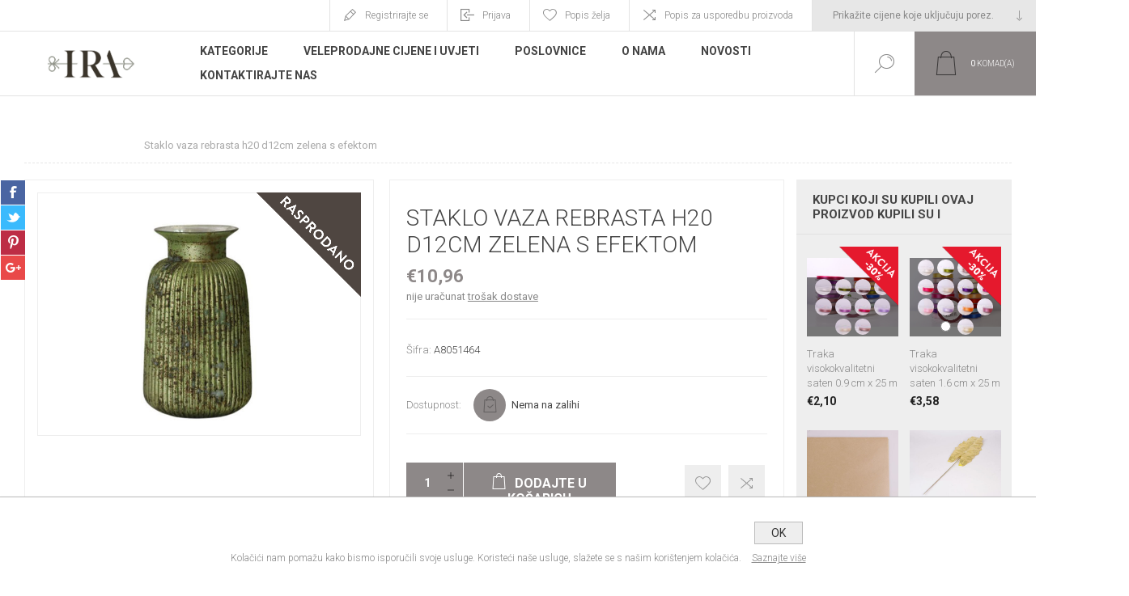

--- FILE ---
content_type: text/html; charset=utf-8
request_url: https://www.iracommerce.hr/staklo-vaza-rebrasta-h20-d12cm-zelena-s-efektom6001
body_size: 19416
content:
<!DOCTYPE html>
<html lang="hr"  class="html-product-details-page">
    <head>
        <title>IRA commerce webshop. Staklo vaza rebrasta h20 d12cm zelena s efektom 0</title>
        <meta http-equiv="Content-type" content="text/html;charset=UTF-8" />
        <meta name="description" content="Ulje na platnu 70 cm x 70 cm.Prekrasna umjetni&#x10D;ka slika koja je je izra&#x111;ena na platnu s uljem, spada u najzahtjevniju umjetni&#x10D;ku tehniku slikanja. Krasi je jedinstvenost, ljepota i ru&#x10D;ni rad. Ulje na platnu predstavlja eksluzivnost i umjetni&#x10D;ki vrhunac. Ponosni smo na na&#x161;u kolekciju slika, koja se cijenom i ljepotom isti&#x10D;e na tr&#x17E;i&#x161;tu.Idealan izbor kao poklon, a osobe koje darivate, uvijek &#x107;e imati lijepu uspomenu." />
        <meta name="keywords" content=" Staklo vaza rebrasta h20 d12cm zelena s efektom" />
        <meta name="generator" content="nopCommerce" />
    	<meta name="viewport" content="width=device-width, initial-scale=1.0, user-scalable=0, minimum-scale=1.0, maximum-scale=1.0" />
        <link href="https://fonts.googleapis.com/css?family=Roboto:300,300i,400,700&amp;subset=cyrillic,cyrillic-ext,greek,greek-ext,latin-ext,vietnamese" rel="stylesheet">
        <meta property="og:type" content="product" />
<meta property="og:title" content="Staklo vaza rebrasta h20 d12cm zelena s efektom" />
<meta property="og:description" content="Ulje na platnu 70 cm x 70 cm.Prekrasna umjetni&#x10D;ka slika koja je je izra&#x111;ena na platnu s uljem, spada u najzahtjevniju umjetni&#x10D;ku tehniku slikanja. Krasi je jedinstvenost, ljepota i ru&#x10D;ni rad. Ulje na platnu predstavlja eksluzivnost i umjetni&#x10D;ki vrhunac. Ponosni smo na na&#x161;u kolekciju slika, koja se cijenom i ljepotom isti&#x10D;e na tr&#x17E;i&#x161;tu.Idealan izbor kao poklon, a osobe koje darivate, uvijek &#x107;e imati lijepu uspomenu." />
<meta property="og:image" content="https://www.iracommerce.hr/images/thumbs/0019369_511154_625.jpeg" />
<meta property="og:image:url" content="https://www.iracommerce.hr/images/thumbs/0019369_511154_625.jpeg" />
<meta property="og:url" content="https://www.iracommerce.hr/staklo-vaza-rebrasta-h20-d12cm-zelena-s-efektom6001" />
<meta property="og:site_name" content="IRA commerce webshop" />
<meta property="twitter:card" content="summary" />
<meta property="twitter:site" content="IRA commerce webshop" />
<meta property="twitter:title" content="Staklo vaza rebrasta h20 d12cm zelena s efektom" />
<meta property="twitter:description" content="Ulje na platnu 70 cm x 70 cm.Prekrasna umjetni&#x10D;ka slika koja je je izra&#x111;ena na platnu s uljem, spada u najzahtjevniju umjetni&#x10D;ku tehniku slikanja. Krasi je jedinstvenost, ljepota i ru&#x10D;ni rad. Ulje na platnu predstavlja eksluzivnost i umjetni&#x10D;ki vrhunac. Ponosni smo na na&#x161;u kolekciju slika, koja se cijenom i ljepotom isti&#x10D;e na tr&#x17E;i&#x161;tu.Idealan izbor kao poklon, a osobe koje darivate, uvijek &#x107;e imati lijepu uspomenu." />
<meta property="twitter:image" content="https://www.iracommerce.hr/images/thumbs/0019369_511154_625.jpeg" />
<meta property="twitter:url" content="https://www.iracommerce.hr/staklo-vaza-rebrasta-h20-d12cm-zelena-s-efektom6001" />

        


    	

<style>

    .product-details-page .full-description {
        display: none;
    }
    .product-details-page .ui-tabs .full-description {
        display: block;
    }
    .product-details-page .tabhead-full-description {
        display: none;
    }
    

    .product-details-page .product-specs-box {
        display: none;
    }
    .product-details-page .ui-tabs .product-specs-box {
        display: block;
    }
    .product-details-page .ui-tabs .product-specs-box .title {
        display: none;
    }
    

    .product-details-page .product-no-reviews,
    .product-details-page .product-review-links {
        display: none;
    }
    </style><!-- Global site tag (gtag.js) - Google Analytics -->
                <script async src='https://www.googletagmanager.com/gtag/js?id=G-2J6X0ZT4EE'></script>
                <script>
                  window.dataLayer = window.dataLayer || [];
                  function gtag(){dataLayer.push(arguments);}
                  gtag('js', new Date());

                  gtag('config', 'G-2J6X0ZT4EE');
                  
                  
                </script>

		



        <link href="/Themes/Pacific/Content/css/styles.css" rel="stylesheet" type="text/css" />
<link href="/Themes/Pacific/Content/css/footable.css" rel="stylesheet" type="text/css" />
<link href="/Themes/Pacific/Content/css/mobile.css" rel="stylesheet" type="text/css" />
<link href="/Themes/Pacific/Content/css/480.css" rel="stylesheet" type="text/css" />
<link href="/Themes/Pacific/Content/css/768.css" rel="stylesheet" type="text/css" />
<link href="/Themes/Pacific/Content/css/1260.css" rel="stylesheet" type="text/css" />
<link href="/Themes/Pacific/Content/css/1500.css" rel="stylesheet" type="text/css" />
<link href="/Themes/Pacific/Content/css/1800.css" rel="stylesheet" type="text/css" />
<link href="/Plugins/SevenSpikes.Core/Styles/slick-slider-1.6.0.css" rel="stylesheet" type="text/css" />
<link href="/Plugins/SevenSpikes.Core/Styles/perfect-scrollbar.min.css" rel="stylesheet" type="text/css" />
<link href="/Plugins/SevenSpikes.Nop.Plugins.CloudZoom/Themes/Pacific/Content/cloud-zoom/CloudZoom.css" rel="stylesheet" type="text/css" />
<link href="/lib/magnific-popup/magnific-popup.css" rel="stylesheet" type="text/css" />
<link href="/Plugins/SevenSpikes.Nop.Plugins.NopQuickTabs/Themes/Pacific/Content/QuickTabs.css" rel="stylesheet" type="text/css" />
<link href="/Plugins/SevenSpikes.Nop.Plugins.MegaMenu/Themes/Pacific/Content/MegaMenu.css" rel="stylesheet" type="text/css" />
<link href="/Plugins/SevenSpikes.Nop.Plugins.InstantSearch/Themes/Pacific/Content/InstantSearch.css" rel="stylesheet" type="text/css" />
<link href="/Plugins/SevenSpikes.Nop.Plugins.AjaxCart/Themes/Pacific/Content/ajaxCart.css" rel="stylesheet" type="text/css" />
<link href="/Plugins/SevenSpikes.Nop.Plugins.ProductRibbons/Styles/Ribbons.common.css" rel="stylesheet" type="text/css" />
<link href="/Plugins/SevenSpikes.Nop.Plugins.ProductRibbons/Themes/Pacific/Content/Ribbons.css" rel="stylesheet" type="text/css" />
<link href="/Plugins/SevenSpikes.Nop.Plugins.QuickView/Themes/Pacific/Content/QuickView.css" rel="stylesheet" type="text/css" />
<link href="/lib/fineuploader/fine-uploader.min.css" rel="stylesheet" type="text/css" />
<link href="/Themes/Pacific/Content/css/theme.custom-1.css?v=67" rel="stylesheet" type="text/css" />

        
        <link rel="canonical" href="https://www.iracommerce.hr/staklo-vaza-rebrasta-h20-d12cm-zelena-s-efektom6001" />

        
        
        <link rel="apple-touch-icon" sizes="180x180" href="/icons/icons_0/apple-touch-icon.png?v=WGNw2JqRKP">
<link rel="icon" type="image/png" sizes="32x32" href="/icons/icons_0/favicon-32x32.png?v=WGNw2JqRKP">
<link rel="icon" type="image/png" sizes="16x16" href="/icons/icons_0/favicon-16x16.png?v=WGNw2JqRKP">
<link rel="manifest" href="/icons/icons_0/site.webmanifest?v=WGNw2JqRKP">
<link rel="mask-icon" href="/icons/icons_0/safari-pinned-tab.svg?v=WGNw2JqRKP" color="#5bbad5">
<link rel="shortcut icon" href="/icons/icons_0/favicon.ico?v=WGNw2JqRKP">
<meta name="msapplication-TileColor" content="#da532c">
<meta name="msapplication-config" content="/icons/icons_0/browserconfig.xml?v=WGNw2JqRKP">
<meta name="theme-color" content="#ffffff">
        
        <!--Powered by nopCommerce - https://www.nopCommerce.com-->
    </head>
	<body class="product-details-page-body">
        


<div class="ajax-loading-block-window" style="display: none">
</div>
<div id="dialog-notifications-success" title="Obavijest" style="display:none;">
</div>
<div id="dialog-notifications-error" title="Greška" style="display:none;">
</div>
<div id="dialog-notifications-warning" title="Upozorenje" style="display:none;">
</div>
<div id="bar-notification" class="bar-notification-container" data-close="Zatvorite">
</div>



<!--[if lte IE 8]>
    <div style="clear:both;height:59px;text-align:center;position:relative;">
        <a href="http://www.microsoft.com/windows/internet-explorer/default.aspx" target="_blank">
            <img src="/Themes/Pacific/Content/img/ie_warning.jpg" height="42" width="820" alt="You are using an outdated browser. For a faster, safer browsing experience, upgrade for free today." />
        </a>
    </div>
<![endif]-->


<div class="master-wrapper-page">
    <div class="header">
    
    <div class="responsive-strip">
        <div class="responsive-logo-wrapper">
            



<a href="/" class="logo">



<img alt="IRA commerce webshop" src="https://www.iracommerce.hr/images/thumbs/0018178_IRAlogoweb.png" /></a>
        </div>
    </div>
    <div class="header-upper">
        <div class="header-selectors-wrapper">
            
<div class="tax-display-type-selector">
    <select id="customerTaxType" name="customerTaxType" onchange="setLocation(this.value);" aria-label="Tax selector"><option selected="selected" value="https://www.iracommerce.hr/changetaxtype/0?returnUrl=%2Fstaklo-vaza-rebrasta-h20-d12cm-zelena-s-efektom6001">Prika&#x17E;ite cijene koje uklju&#x10D;uju porez.</option>
<option value="https://www.iracommerce.hr/changetaxtype/10?returnUrl=%2Fstaklo-vaza-rebrasta-h20-d12cm-zelena-s-efektom6001">Prika&#x17E;ite cijene koje ne uklju&#x10D;uju porez.</option>
</select>
</div>
            
            
            
        </div>
        <div class="header-links-wrapper">
            <div class="header-links">
                



    <div class="hedar-links-item">
        <a href="/register?returnUrl=%2Fstaklo-vaza-rebrasta-h20-d12cm-zelena-s-efektom6001" class="ico-register">Registrirajte se</a>
    </div>
    <div class="hedar-links-item">
        <a href="/login?returnUrl=%2Fstaklo-vaza-rebrasta-h20-d12cm-zelena-s-efektom6001" class="ico-login">Prijava</a>
    </div>
    <div class="hedar-links-item">
        <a href="/wishlist" class="ico-wishlist">
            <span class="wishlist-label">Popis želja</span>

        </a>
    </div>
    <div class="hedar-links-item">
        <a href="/compareproducts" class="ico-compare">Popis za usporedbu proizvoda</a>
    </div>



            </div>
        </div>
        
    </div>
    <div class="header-lower">
        <div class="header-logo">
            



<a href="/" class="logo">



<img alt="IRA commerce webshop" src="https://www.iracommerce.hr/images/thumbs/0018178_IRAlogoweb.png" /></a>
        </div>
        <div class="header-menu">
            <div class="menu-button">
                <div class="menu-open" title="Menu">
                    <span class="menu-icon-line"></span>
                    <span class="menu-icon-line"></span>
                    <span class="menu-icon-line"></span>
                </div>
                <div class="menu-close" title="Close"></div>
            </div>
            <div class="menu-header">
                



    <div class="hedar-links-item">
        <a href="/register?returnUrl=%2Fstaklo-vaza-rebrasta-h20-d12cm-zelena-s-efektom6001" class="ico-register">Registrirajte se</a>
    </div>
    <div class="hedar-links-item">
        <a href="/login?returnUrl=%2Fstaklo-vaza-rebrasta-h20-d12cm-zelena-s-efektom6001" class="ico-login">Prijava</a>
    </div>
    <div class="hedar-links-item">
        <a href="/wishlist" class="ico-wishlist">
            <span class="wishlist-label">Popis želja</span>

        </a>
    </div>
    <div class="hedar-links-item">
        <a href="/compareproducts" class="ico-compare">Popis za usporedbu proizvoda</a>
    </div>



                
<div class="tax-display-type-selector">
    <select id="customerTaxType" name="customerTaxType" onchange="setLocation(this.value);" aria-label="Tax selector"><option selected="selected" value="https://www.iracommerce.hr/changetaxtype/0?returnUrl=%2Fstaklo-vaza-rebrasta-h20-d12cm-zelena-s-efektom6001">Prika&#x17E;ite cijene koje uklju&#x10D;uju porez.</option>
<option value="https://www.iracommerce.hr/changetaxtype/10?returnUrl=%2Fstaklo-vaza-rebrasta-h20-d12cm-zelena-s-efektom6001">Prika&#x17E;ite cijene koje ne uklju&#x10D;uju porez.</option>
</select>
</div>
                
                
            </div>
            <div class="menu-body">
                



    <ul class="mega-menu"
        data-isRtlEnabled="false"
        data-enableClickForDropDown="false">



<li class="has-sublist with-dropdown-in-grid">
        <span class="with-subcategories single-item-categories labelfornextplusbutton">Kategorije</span>

        <div class="dropdown categories fullWidth boxes-4">
            <div class="row-wrapper">
                <div class="row"><div class="box">
                <div class="title">
                        <a href="/bozicni-asortiman" title="BO&#x17D;I&#x106;NI ASORTIMAN"><span>BO&#x17D;I&#x106;NI ASORTIMAN</span></a>
                    </div>
                <div class="wrapper">
                    <div class="picture">
                        <a href="/bozicni-asortiman" title="Prika&#x17E;ite proizvode u kategoriji BO&#x17D;I&#x106;NI ASORTIMAN">
                            <img class="lazy" alt="Slika za kategoriju BO&#x17D;I&#x106;NI ASORTIMAN" src="[data-uri]" data-original="https://www.iracommerce.hr/images/thumbs/0019090_bozicni-asortiman_90.jpeg" />
                        </a>
                    </div>
                        <ul class="subcategories">
                                <li class="subcategory-item">
                                    <a href="/bozicna-drvca-girlande-i-platna" title="Bo&#x17E;i&#x107;na drvca, girlande i platna"><span>Bo&#x17E;i&#x107;na drvca, girlande i platna</span></a>
                                </li>
                                <li class="subcategory-item">
                                    <a href="/bozicne-kuglice" title="Kuglice"><span>Kuglice</span></a>
                                </li>
                                <li class="subcategory-item">
                                    <a href="/sveta-obitelj-figure-i-bozicne-dekoracije249" title="Sveta obitelj, figure i bo&#x17E;i&#x107;ne dekoracije"><span>Sveta obitelj, figure i bo&#x17E;i&#x107;ne dekoracije</span></a>
                                </li>
                                <li class="subcategory-item">
                                    <a href="/led-lampice330" title="LED lampice"><span>LED lampice</span></a>
                                </li>
                                <li class="subcategory-item">
                                    <a href="/bozicno-posude-i-porculan310" title="Bo&#x17E;i&#x107;no posu&#x111;e i porculan"><span>Bo&#x17E;i&#x107;no posu&#x111;e i porculan</span></a>
                                </li>
                                <li class="subcategory-item">
                                    <a href="/bozicni-aranzmani" title="Bo&#x17E;i&#x107;ni aran&#x17E;mani"><span>Bo&#x17E;i&#x107;ni aran&#x17E;mani</span></a>
                                </li>
                                <li class="subcategory-item">
                                    <a href="/bozicno-cvijece241" title="Bo&#x17E;i&#x107;no cvije&#x107;e"><span>Bo&#x17E;i&#x107;no cvije&#x107;e</span></a>
                                </li>
                                <li class="subcategory-item">
                                    <a href="/bozicni-vijenci246" title="Bo&#x17E;i&#x107;ni vijenci"><span>Bo&#x17E;i&#x107;ni vijenci</span></a>
                                </li>
                                <li class="subcategory-item">
                                    <a href="/vrecice245" title="Vre&#x107;ice"><span>Vre&#x107;ice</span></a>
                                </li>
                                <li class="subcategory-item">
                                    <a href="/kutije250" title="Kutije"><span>Kutije</span></a>
                                </li>
                                                            <li class="subcategory-item all">
                                    <a class="view-all" href="/bozicni-asortiman" title="Prikaži sve">
                                        <span>Prikaži sve</span>
                                    </a>
                                </li>
                        </ul>
                </div>
                </div><div class="box">
                <div class="title">
                        <a href="/bozicni-katalog440" title="VELEPRODAJNI KATALOZI"><span>VELEPRODAJNI KATALOZI</span></a>
                    </div>
                <div class="wrapper">
                    <div class="picture">
                        <a href="/bozicni-katalog440" title="Prika&#x17E;ite proizvode u kategoriji VELEPRODAJNI KATALOZI">
                            <img class="lazy" alt="Slika za kategoriju VELEPRODAJNI KATALOZI" src="[data-uri]" data-original="https://www.iracommerce.hr/images/thumbs/0023631_veleprodajni-katalozi_90.jpeg" />
                        </a>
                    </div>
                </div>
                </div><div class="box">
                <div class="title">
                        <a href="/dekorativno-cvijece-i-zelenilo221" title="DEKORATIVNO CVIJE&#x106;E I ZELENILO"><span>DEKORATIVNO CVIJE&#x106;E I ZELENILO</span></a>
                    </div>
                <div class="wrapper">
                    <div class="picture">
                        <a href="/dekorativno-cvijece-i-zelenilo221" title="Prika&#x17E;ite proizvode u kategoriji DEKORATIVNO CVIJE&#x106;E I ZELENILO">
                            <img class="lazy" alt="Slika za kategoriju DEKORATIVNO CVIJE&#x106;E I ZELENILO" src="[data-uri]" data-original="https://www.iracommerce.hr/images/thumbs/0019091_dekorativno-cvijece-i-zelenilo_90.jpeg" />
                        </a>
                    </div>
                        <ul class="subcategories">
                                <li class="subcategory-item">
                                    <a href="/buketi-2" title="Buketi"><span>Buketi</span></a>
                                </li>
                                <li class="subcategory-item">
                                    <a href="/rezano-cvijece-grane" title="Rezano cvije&#x107;e i grane"><span>Rezano cvije&#x107;e i grane</span></a>
                                </li>
                                <li class="subcategory-item">
                                    <a href="/zelenilo279" title="Zelenilo"><span>Zelenilo</span></a>
                                </li>
                                <li class="subcategory-item">
                                    <a href="/umjetna-stabla405" title="Umjetna stabla"><span>Umjetna stabla</span></a>
                                </li>
                                <li class="subcategory-item">
                                    <a href="/umjetno-zelenilo-za-zid407" title="Umjetni zelenilo za zid"><span>Umjetni zelenilo za zid</span></a>
                                </li>
                                <li class="subcategory-item">
                                    <a href="/dekorativno-cvijece-i-zelenilo-u-posudi257" title="Dekorativno cvije&#x107;e i zelenilo u posudi"><span>Dekorativno cvije&#x107;e i zelenilo u posudi</span></a>
                                </li>
                                <li class="subcategory-item">
                                    <a href="/ostalo222" title="Ostalo"><span>Ostalo</span></a>
                                </li>
                                <li class="subcategory-item">
                                    <a href="/metalni-obruc-za-dekoraciju329" title="Metalni obru&#x10D;i/konstrukcije za dekoracije"><span>Metalni obru&#x10D;i/konstrukcije za dekoracije</span></a>
                                </li>
                                                    </ul>
                </div>
                </div><div class="box">
                <div class="title">
                        <a href="/uredenje-doma231" title="URE&#x110;ENJE DOMA"><span>URE&#x110;ENJE DOMA</span></a>
                    </div>
                <div class="wrapper">
                    <div class="picture">
                        <a href="/uredenje-doma231" title="Prika&#x17E;ite proizvode u kategoriji URE&#x110;ENJE DOMA">
                            <img class="lazy" alt="Slika za kategoriju URE&#x110;ENJE DOMA" src="[data-uri]" data-original="https://www.iracommerce.hr/images/thumbs/0019092_uredenje-doma_90.jpeg" />
                        </a>
                    </div>
                        <ul class="subcategories">
                                <li class="subcategory-item">
                                    <a href="/dekoracije226" title="Dekoracije"><span>Dekoracije</span></a>
                                </li>
                                <li class="subcategory-item">
                                    <a href="/kucanstvo237" title="Ku&#x107;anstvo"><span>Ku&#x107;anstvo</span></a>
                                </li>
                                <li class="subcategory-item">
                                    <a href="/namjestaj252" title="Namje&#x161;taj"><span>Namje&#x161;taj</span></a>
                                </li>
                                <li class="subcategory-item">
                                    <a href="/ogledala256" title="Ogledala"><span>Ogledala</span></a>
                                </li>
                                <li class="subcategory-item">
                                    <a href="/jastuci419" title="Jastuci"><span>Jastuci</span></a>
                                </li>
                                <li class="subcategory-item">
                                    <a href="/rasvjeta223" title="Rasvjeta"><span>Rasvjeta</span></a>
                                </li>
                                                    </ul>
                </div>
                </div></div><div class="row"><div class="box">
                <div class="title">
                        <a href="/dostava-cvijeca" title="DOSTAVA CVIJE&#x106;A"><span>DOSTAVA CVIJE&#x106;A</span></a>
                    </div>
                <div class="wrapper">
                    <div class="picture">
                        <a href="/dostava-cvijeca" title="Prika&#x17E;ite proizvode u kategoriji DOSTAVA CVIJE&#x106;A">
                            <img class="lazy" alt="Slika za kategoriju DOSTAVA CVIJE&#x106;A" src="[data-uri]" data-original="https://www.iracommerce.hr/images/thumbs/0009246_dostava-cvijeca_90.jpeg" />
                        </a>
                    </div>
                        <ul class="subcategories">
                                <li class="subcategory-item">
                                    <a href="/buketi" title="Buketi"><span>Buketi</span></a>
                                </li>
                                <li class="subcategory-item">
                                    <a href="/flower-box" title="Flower box"><span>Flower box</span></a>
                                </li>
                                <li class="subcategory-item">
                                    <a href="/iskazivanje-sucuti318" title="Iskazivanje su&#x107;uti"><span>Iskazivanje su&#x107;uti</span></a>
                                </li>
                                                    </ul>
                </div>
                </div><div class="box">
                <div class="title">
                        <a href="/ostalo243" title="OSTALO"><span>OSTALO</span></a>
                    </div>
                <div class="wrapper">
                    <div class="picture">
                        <a href="/ostalo243" title="Prika&#x17E;ite proizvode u kategoriji OSTALO">
                            <img class="lazy" alt="Slika za kategoriju OSTALO" src="[data-uri]" data-original="https://www.iracommerce.hr/images/thumbs/0008227_ostalo_90.jpeg" />
                        </a>
                    </div>
                        <ul class="subcategories">
                                <li class="subcategory-item">
                                    <a href="/ukrasi-za-vjencanja" title="Vjen&#x10D;anja, krizme, pri&#x10D;esti"><span>Vjen&#x10D;anja, krizme, pri&#x10D;esti</span></a>
                                </li>
                                                    </ul>
                </div>
                </div><div class="box">
                <div class="title">
                        <a href="/valentinovo" title="VALENTINOVO"><span>VALENTINOVO</span></a>
                    </div>
                <div class="wrapper">
                    <div class="picture">
                        <a href="/valentinovo" title="Prika&#x17E;ite proizvode u kategoriji VALENTINOVO">
                            <img class="lazy" alt="Slika za kategoriju VALENTINOVO" src="[data-uri]" data-original="https://www.iracommerce.hr/images/thumbs/0019093_valentinovo_90.jpeg" />
                        </a>
                    </div>
                </div>
                </div><div class="box">
                <div class="title">
                        <a href="/uskrsnja-dekoracija328" title="Uskr&#x161;nja dekoracija"><span>Uskr&#x161;nja dekoracija</span></a>
                    </div>
                <div class="wrapper">
                    <div class="picture">
                        <a href="/uskrsnja-dekoracija328" title="Prika&#x17E;ite proizvode u kategoriji Uskr&#x161;nja dekoracija">
                            <img class="lazy" alt="Slika za kategoriju Uskr&#x161;nja dekoracija" src="[data-uri]" data-original="https://www.iracommerce.hr/images/thumbs/0019097_uskrsnja-dekoracija_90.jpeg" />
                        </a>
                    </div>
                </div>
                </div></div><div class="row"><div class="box">
                <div class="title">
                        <a href="/nadgrobne-dekoracije" title="Nadgrobne dekoracije"><span>Nadgrobne dekoracije</span></a>
                    </div>
                <div class="wrapper">
                    <div class="picture">
                        <a href="/nadgrobne-dekoracije" title="Prika&#x17E;ite proizvode u kategoriji Nadgrobne dekoracije">
                            <img class="lazy" alt="Slika za kategoriju Nadgrobne dekoracije" src="[data-uri]" data-original="https://www.iracommerce.hr/images/thumbs/0010202_nadgrobne-dekoracije_90.jpeg" />
                        </a>
                    </div>
                </div>
                </div><div class="box">
                <div class="title">
                        <a href="/repromaterijal242" title="REPROMATERIJAL"><span>REPROMATERIJAL</span></a>
                    </div>
                <div class="wrapper">
                    <div class="picture">
                        <a href="/repromaterijal242" title="Prika&#x17E;ite proizvode u kategoriji REPROMATERIJAL">
                            <img class="lazy" alt="Slika za kategoriju REPROMATERIJAL" src="[data-uri]" data-original="https://www.iracommerce.hr/images/thumbs/0003430_repromaterijal_90.jpeg" />
                        </a>
                    </div>
                        <ul class="subcategories">
                                <li class="subcategory-item">
                                    <a href="/posude284" title="Posude"><span>Posude</span></a>
                                </li>
                                <li class="subcategory-item">
                                    <a href="/pribor286" title="Pribor"><span>Pribor</span></a>
                                </li>
                                <li class="subcategory-item">
                                    <a href="/sprejevi-i-sredstva-za-biljke287" title="Sprejevi i sredstva za biljke"><span>Sprejevi i sredstva za biljke</span></a>
                                </li>
                                <li class="subcategory-item">
                                    <a href="/spuzve281" title="Spu&#x17E;ve"><span>Spu&#x17E;ve</span></a>
                                </li>
                                <li class="subcategory-item">
                                    <a href="/trake285" title="Trake"><span>Trake</span></a>
                                </li>
                                <li class="subcategory-item">
                                    <a href="/papir-celofan-organdi288" title="Papir, celofan, organdi"><span>Papir, celofan, organdi</span></a>
                                </li>
                                <li class="subcategory-item">
                                    <a href="/zice282" title="&#x17D;ice"><span>&#x17D;ice</span></a>
                                </li>
                                <li class="subcategory-item">
                                    <a href="/ostalo283" title="Ostalo"><span>Ostalo</span></a>
                                </li>
                                <li class="subcategory-item">
                                    <a href="/ukrasne-vrecice312" title="Ukrasne vre&#x107;ice"><span>Ukrasne vre&#x107;ice</span></a>
                                </li>
                                                    </ul>
                </div>
                </div><div class="box">
                <div class="title">
                        <a href="/lampe422" title="Lampe"><span>Lampe</span></a>
                    </div>
                <div class="wrapper">
                    <div class="picture">
                        <a href="/lampe422" title="Prika&#x17E;ite proizvode u kategoriji Lampe">
                            <img class="lazy" alt="Slika za kategoriju Lampe" src="[data-uri]" data-original="https://www.iracommerce.hr/images/thumbs/0020433_bez-imena_90.jpeg" />
                        </a>
                    </div>
                </div>
                </div><div class="box">
                <div class="title">
                        <a href="/akcije290" title="AKCIJA"><span>AKCIJA</span></a>
                    </div>
                <div class="wrapper">
                    <div class="picture">
                        <a href="/akcije290" title="Prika&#x17E;ite proizvode u kategoriji AKCIJA">
                            <img class="lazy" alt="Slika za kategoriju AKCIJA" src="[data-uri]" data-original="https://www.iracommerce.hr/images/thumbs/0019094_akcija_90.jpeg" />
                        </a>
                    </div>
                </div>
                </div></div>
            </div>

        </div>
</li>


<li class=" ">

    <a href="/veleprodaja" class="" title="Veleprodajne cijene i uvjeti" ><span> Veleprodajne cijene i uvjeti</span></a>

</li>




<li class=" ">

    <a href="/cvjecarnice" class="" title="Poslovnice" ><span> Poslovnice</span></a>

</li>




<li class=" ">

    <a href="https://www.iracommerce.hr/o-nama" class="" title="O Nama" ><span> O Nama</span></a>

</li>




<li class=" ">

    <a href="/blog" class="" title="Novosti" ><span> Novosti</span></a>

</li>




<li class=" ">

    <a href="/contactus" class="" title="Kontaktirajte nas" ><span> Kontaktirajte nas</span></a>

</li>


        
    </ul>
    <div class="menu-title"><span>Menu</span></div>
    <ul class="mega-menu-responsive">


<li class="has-sublist">

        <span class="with-subcategories single-item-categories labelfornextplusbutton">Kategorije</span>

        <div class="plus-button"></div>
        <div class="sublist-wrap">
            <ul class="sublist">
                <li class="back-button">
                    <span>back</span>
                </li>
                
        <li class="has-sublist">
            <a href="/bozicni-asortiman" title="BO&#x17D;I&#x106;NI ASORTIMAN" class="with-subcategories"><span>BO&#x17D;I&#x106;NI ASORTIMAN</span></a>
            <div class="plus-button"></div>
            <div class="sublist-wrap">
                <ul class="sublist">
                    <li class="back-button">
                        <span>back</span>
                    </li>
                    
        <li>
            <a class="lastLevelCategory" href="/bozicna-drvca-girlande-i-platna" title="Bo&#x17E;i&#x107;na drvca, girlande i platna"><span>Bo&#x17E;i&#x107;na drvca, girlande i platna</span></a>
        </li>
        <li>
            <a class="lastLevelCategory" href="/bozicne-kuglice" title="Kuglice"><span>Kuglice</span></a>
        </li>
        <li>
            <a class="lastLevelCategory" href="/sveta-obitelj-figure-i-bozicne-dekoracije249" title="Sveta obitelj, figure i bo&#x17E;i&#x107;ne dekoracije"><span>Sveta obitelj, figure i bo&#x17E;i&#x107;ne dekoracije</span></a>
        </li>
        <li>
            <a class="lastLevelCategory" href="/led-lampice330" title="LED lampice"><span>LED lampice</span></a>
        </li>
        <li>
            <a class="lastLevelCategory" href="/bozicno-posude-i-porculan310" title="Bo&#x17E;i&#x107;no posu&#x111;e i porculan"><span>Bo&#x17E;i&#x107;no posu&#x111;e i porculan</span></a>
        </li>
        <li>
            <a class="lastLevelCategory" href="/bozicni-aranzmani" title="Bo&#x17E;i&#x107;ni aran&#x17E;mani"><span>Bo&#x17E;i&#x107;ni aran&#x17E;mani</span></a>
        </li>
        <li>
            <a class="lastLevelCategory" href="/bozicno-cvijece241" title="Bo&#x17E;i&#x107;no cvije&#x107;e"><span>Bo&#x17E;i&#x107;no cvije&#x107;e</span></a>
        </li>
        <li>
            <a class="lastLevelCategory" href="/bozicni-vijenci246" title="Bo&#x17E;i&#x107;ni vijenci"><span>Bo&#x17E;i&#x107;ni vijenci</span></a>
        </li>
        <li>
            <a class="lastLevelCategory" href="/vrecice245" title="Vre&#x107;ice"><span>Vre&#x107;ice</span></a>
        </li>
        <li>
            <a class="lastLevelCategory" href="/kutije250" title="Kutije"><span>Kutije</span></a>
        </li>


                        <li>
                            <a class="view-all" href="/bozicni-asortiman" title="Prikaži sve">
                                <span>Prikaži sve</span>
                            </a>
                        </li>
                </ul>
            </div>
        </li>
        <li>
            <a class="lastLevelCategory" href="/bozicni-katalog440" title="VELEPRODAJNI KATALOZI"><span>VELEPRODAJNI KATALOZI</span></a>
        </li>
        <li class="has-sublist">
            <a href="/dekorativno-cvijece-i-zelenilo221" title="DEKORATIVNO CVIJE&#x106;E I ZELENILO" class="with-subcategories"><span>DEKORATIVNO CVIJE&#x106;E I ZELENILO</span></a>
            <div class="plus-button"></div>
            <div class="sublist-wrap">
                <ul class="sublist">
                    <li class="back-button">
                        <span>back</span>
                    </li>
                    
        <li>
            <a class="lastLevelCategory" href="/buketi-2" title="Buketi"><span>Buketi</span></a>
        </li>
        <li>
            <a class="lastLevelCategory" href="/rezano-cvijece-grane" title="Rezano cvije&#x107;e i grane"><span>Rezano cvije&#x107;e i grane</span></a>
        </li>
        <li>
            <a class="lastLevelCategory" href="/zelenilo279" title="Zelenilo"><span>Zelenilo</span></a>
        </li>
        <li>
            <a class="lastLevelCategory" href="/umjetna-stabla405" title="Umjetna stabla"><span>Umjetna stabla</span></a>
        </li>
        <li>
            <a class="lastLevelCategory" href="/umjetno-zelenilo-za-zid407" title="Umjetni zelenilo za zid"><span>Umjetni zelenilo za zid</span></a>
        </li>
        <li>
            <a class="lastLevelCategory" href="/dekorativno-cvijece-i-zelenilo-u-posudi257" title="Dekorativno cvije&#x107;e i zelenilo u posudi"><span>Dekorativno cvije&#x107;e i zelenilo u posudi</span></a>
        </li>
        <li>
            <a class="lastLevelCategory" href="/ostalo222" title="Ostalo"><span>Ostalo</span></a>
        </li>
        <li>
            <a class="lastLevelCategory" href="/metalni-obruc-za-dekoraciju329" title="Metalni obru&#x10D;i/konstrukcije za dekoracije"><span>Metalni obru&#x10D;i/konstrukcije za dekoracije</span></a>
        </li>


                </ul>
            </div>
        </li>
        <li class="has-sublist">
            <a href="/uredenje-doma231" title="URE&#x110;ENJE DOMA" class="with-subcategories"><span>URE&#x110;ENJE DOMA</span></a>
            <div class="plus-button"></div>
            <div class="sublist-wrap">
                <ul class="sublist">
                    <li class="back-button">
                        <span>back</span>
                    </li>
                    
        <li class="has-sublist">
            <a href="/dekoracije226" title="Dekoracije" class="with-subcategories"><span>Dekoracije</span></a>
            <div class="plus-button"></div>
            <div class="sublist-wrap">
                <ul class="sublist">
                    <li class="back-button">
                        <span>back</span>
                    </li>
                    
        <li>
            <a class="lastLevelCategory" href="/posude406" title="Posude"><span>Posude</span></a>
        </li>
        <li>
            <a class="lastLevelCategory" href="/vaze228" title="Vaze"><span>Vaze</span></a>
        </li>
        <li>
            <a class="lastLevelCategory" href="/mirisi331" title="Mirisi"><span>Mirisi</span></a>
        </li>


                </ul>
            </div>
        </li>
        <li>
            <a class="lastLevelCategory" href="/kucanstvo237" title="Ku&#x107;anstvo"><span>Ku&#x107;anstvo</span></a>
        </li>
        <li>
            <a class="lastLevelCategory" href="/namjestaj252" title="Namje&#x161;taj"><span>Namje&#x161;taj</span></a>
        </li>
        <li>
            <a class="lastLevelCategory" href="/ogledala256" title="Ogledala"><span>Ogledala</span></a>
        </li>
        <li>
            <a class="lastLevelCategory" href="/jastuci419" title="Jastuci"><span>Jastuci</span></a>
        </li>
        <li>
            <a class="lastLevelCategory" href="/rasvjeta223" title="Rasvjeta"><span>Rasvjeta</span></a>
        </li>


                </ul>
            </div>
        </li>
        <li class="has-sublist">
            <a href="/dostava-cvijeca" title="DOSTAVA CVIJE&#x106;A" class="with-subcategories"><span>DOSTAVA CVIJE&#x106;A</span></a>
            <div class="plus-button"></div>
            <div class="sublist-wrap">
                <ul class="sublist">
                    <li class="back-button">
                        <span>back</span>
                    </li>
                    
        <li>
            <a class="lastLevelCategory" href="/buketi" title="Buketi"><span>Buketi</span></a>
        </li>
        <li>
            <a class="lastLevelCategory" href="/flower-box" title="Flower box"><span>Flower box</span></a>
        </li>
        <li>
            <a class="lastLevelCategory" href="/iskazivanje-sucuti318" title="Iskazivanje su&#x107;uti"><span>Iskazivanje su&#x107;uti</span></a>
        </li>


                </ul>
            </div>
        </li>
        <li class="has-sublist">
            <a href="/ostalo243" title="OSTALO" class="with-subcategories"><span>OSTALO</span></a>
            <div class="plus-button"></div>
            <div class="sublist-wrap">
                <ul class="sublist">
                    <li class="back-button">
                        <span>back</span>
                    </li>
                    
        <li>
            <a class="lastLevelCategory" href="/ukrasi-za-vjencanja" title="Vjen&#x10D;anja, krizme, pri&#x10D;esti"><span>Vjen&#x10D;anja, krizme, pri&#x10D;esti</span></a>
        </li>


                </ul>
            </div>
        </li>
        <li>
            <a class="lastLevelCategory" href="/valentinovo" title="VALENTINOVO"><span>VALENTINOVO</span></a>
        </li>
        <li>
            <a class="lastLevelCategory" href="/uskrsnja-dekoracija328" title="Uskr&#x161;nja dekoracija"><span>Uskr&#x161;nja dekoracija</span></a>
        </li>
        <li>
            <a class="lastLevelCategory" href="/nadgrobne-dekoracije" title="Nadgrobne dekoracije"><span>Nadgrobne dekoracije</span></a>
        </li>
        <li class="has-sublist">
            <a href="/repromaterijal242" title="REPROMATERIJAL" class="with-subcategories"><span>REPROMATERIJAL</span></a>
            <div class="plus-button"></div>
            <div class="sublist-wrap">
                <ul class="sublist">
                    <li class="back-button">
                        <span>back</span>
                    </li>
                    
        <li>
            <a class="lastLevelCategory" href="/posude284" title="Posude"><span>Posude</span></a>
        </li>
        <li>
            <a class="lastLevelCategory" href="/pribor286" title="Pribor"><span>Pribor</span></a>
        </li>
        <li>
            <a class="lastLevelCategory" href="/sprejevi-i-sredstva-za-biljke287" title="Sprejevi i sredstva za biljke"><span>Sprejevi i sredstva za biljke</span></a>
        </li>
        <li>
            <a class="lastLevelCategory" href="/spuzve281" title="Spu&#x17E;ve"><span>Spu&#x17E;ve</span></a>
        </li>
        <li>
            <a class="lastLevelCategory" href="/trake285" title="Trake"><span>Trake</span></a>
        </li>
        <li>
            <a class="lastLevelCategory" href="/papir-celofan-organdi288" title="Papir, celofan, organdi"><span>Papir, celofan, organdi</span></a>
        </li>
        <li>
            <a class="lastLevelCategory" href="/zice282" title="&#x17D;ice"><span>&#x17D;ice</span></a>
        </li>
        <li>
            <a class="lastLevelCategory" href="/ostalo283" title="Ostalo"><span>Ostalo</span></a>
        </li>
        <li>
            <a class="lastLevelCategory" href="/ukrasne-vrecice312" title="Ukrasne vre&#x107;ice"><span>Ukrasne vre&#x107;ice</span></a>
        </li>


                </ul>
            </div>
        </li>
        <li>
            <a class="lastLevelCategory" href="/lampe422" title="Lampe"><span>Lampe</span></a>
        </li>
        <li>
            <a class="lastLevelCategory" href="/akcije290" title="AKCIJA"><span>AKCIJA</span></a>
        </li>

            </ul>
        </div>

</li>


<li class=" ">

    <a href="/veleprodaja" class="" title="Veleprodajne cijene i uvjeti" ><span> Veleprodajne cijene i uvjeti</span></a>

</li>




<li class=" ">

    <a href="/cvjecarnice" class="" title="Poslovnice" ><span> Poslovnice</span></a>

</li>




<li class=" ">

    <a href="https://www.iracommerce.hr/o-nama" class="" title="O Nama" ><span> O Nama</span></a>

</li>




<li class=" ">

    <a href="/blog" class="" title="Novosti" ><span> Novosti</span></a>

</li>




<li class=" ">

    <a href="/contactus" class="" title="Kontaktirajte nas" ><span> Kontaktirajte nas</span></a>

</li>


        
    </ul>
            </div>
        </div>
        <div class="search-box store-search-box">
            <form method="get" id="small-search-box-form" action="/search">
    <input type="text" class="search-box-text" id="small-searchterms" autocomplete="off" name="q" placeholder="Pretražite trgovinu" aria-label="Search store" />
    



<input type="hidden" class="instantSearchResourceElement"
       data-highlightFirstFoundElement="true"
       data-minKeywordLength="3"
       data-defaultProductSortOption="0"
       data-instantSearchUrl="/instantSearchFor"
       data-searchPageUrl="/search"
       data-searchInProductDescriptions="false"
       data-numberOfVisibleProducts="5"/>


    <input type="submit" class="button-1 search-box-button" value="Pretraga"/>
        
        
</form>
            <div class="search-box-opener">Pretraga</div>
        </div>
        <div class="header-flyout-cart">
            <div class="mobile-flyout-cart-toggle" title="Close">
                <span class="first"></span>
                <span class="second"></span>
            </div>
            <div class="flyout-cart-wrapper" data-flyoutCartUrl="/PacificTheme/FlyoutShoppingCart">
    <div id="topcartlink" class="flyout-cart-link" title="Košarica">
        <a href="/cart" class="ico-cart no-items-in-cart">
            <span class="cart-qty-number-mobile">0</span>
            <span class="cart-qty-number-desktop"><strong>0</strong> komad(a)</span>
            <span class="cart-qty sub-total"></span>
        </a>        
    </div>
    <div id="flyout-cart" class="flyout-cart">
        <div class="mini-shopping-cart">
            <div class="count no-items-in-cart">
Vaša košarica je prazna.            </div>
        </div>
    </div>
</div>
        </div>
    </div>
    
</div>
    
    <div class="overlayOffCanvas"></div>
    <div class="master-wrapper-content">
        




<div class="ajaxCartInfo" data-getAjaxCartButtonUrl="/NopAjaxCart/GetAjaxCartButtonsAjax"
     data-productPageAddToCartButtonSelector=".add-to-cart-button"
     data-productBoxAddToCartButtonSelector=".product-box-add-to-cart-button"
     data-productBoxProductItemElementSelector=".product-item"
     data-useNopNotification="False"
     data-nopNotificationResource="Proizvod je dodan u Va&#x161;u &lt;a href=&quot;/cart&quot;&gt;ko&#x161;aricu&lt;/a&gt;"
     data-enableOnProductPage="True"
     data-enableOnCatalogPages="True"
     data-miniShoppingCartQuatityFormattingResource="({0})"
     data-miniWishlistQuatityFormattingResource="({0})"
     data-addToWishlistButtonSelector=".add-to-wishlist-button">
</div>

<input id="addProductVariantToCartUrl" name="addProductVariantToCartUrl" type="hidden" value="/AddProductFromProductDetailsPageToCartAjax" />
<input id="addProductToCartUrl" name="addProductToCartUrl" type="hidden" value="/AddProductToCartAjax" />
<input id="miniShoppingCartUrl" name="miniShoppingCartUrl" type="hidden" value="/MiniShoppingCart" />
<input id="flyoutShoppingCartUrl" name="flyoutShoppingCartUrl" type="hidden" value="/NopAjaxCartFlyoutShoppingCart" />
<input id="checkProductAttributesUrl" name="checkProductAttributesUrl" type="hidden" value="/CheckIfProductOrItsAssociatedProductsHasAttributes" />
<input id="getMiniProductDetailsViewUrl" name="getMiniProductDetailsViewUrl" type="hidden" value="/GetMiniProductDetailsView" />
<input id="flyoutShoppingCartPanelSelector" name="flyoutShoppingCartPanelSelector" type="hidden" value=".flyout-cart-wrapper" />
<input id="shoppingCartMenuLinkSelector" name="shoppingCartMenuLinkSelector" type="hidden" value=".cart-qty-number-mobile, .cart-qty-number-desktop strong" />
<input id="wishlistMenuLinkSelector" name="wishlistMenuLinkSelector" type="hidden" value=".wishlist-qty" />






<div id="product-ribbon-info" data-productid="7558"
     data-productboxselector=".product-item, .item-holder"
     data-productboxpicturecontainerselector=".picture, .item-picture"
     data-productpagepicturesparentcontainerselector=".product-essential"
     data-productpagebugpicturecontainerselector=".picture"
     data-retrieveproductribbonsurl="/RetrieveProductRibbons">
</div>


<div class="quickViewData" data-productselector=".product-item"
     data-productselectorchild=".buttons"
     data-retrievequickviewurl="/quickviewdata"
     data-quickviewbuttontext="Quick View"
     data-quickviewbuttontitle="Quick View"
     data-isquickviewpopupdraggable="True"
     data-enablequickviewpopupoverlay="True"
     data-accordionpanelsheightstyle="content"
     data-getquickviewbuttonroute="/getquickviewbutton">
</div>
        
<div id="color-squares-info"
     data-retrieve-color-squares-url="/PacificTheme/RetrieveColorSquares"
     data-product-attribute-change-url="/ShoppingCart/ProductDetails_AttributeChange"
     data-productbox-selector=".product-item"
     data-productbox-container-selector=".attribute-squares-wrapper"
     data-productbox-price-selector=".prices .actual-price">
</div>
        <div class="master-column-wrapper">
            <div class="center-1">
    
    



<div class="page product-details-page product-page-layout-one">
    <div class="page-body">
        
        <div class="product-details-top">
                <div class="breadcrumb">
            <ul itemscope itemtype="http://schema.org/BreadcrumbList">
                
                <li>
                    <span>
                        <a href="/">
                            <span>Početna stranica</span>
                        </a>
                    </span>
                    <span class="delimiter">/</span>
                </li>
                                
                <li itemprop="itemListElement" itemscope itemtype="http://schema.org/ListItem">
                    <strong class="current-item" itemprop="name">Staklo vaza rebrasta h20 d12cm zelena s efektom</strong>
                    <span itemprop="item" itemscope itemtype="http://schema.org/Thing" 
                          id="/staklo-vaza-rebrasta-h20-d12cm-zelena-s-efektom6001">
                    </span>
                    <meta itemprop="position" content="1" />
                    
                </li>
            </ul>
    </div>

			
        </div>
        <form method="post" id="product-details-form" action="/staklo-vaza-rebrasta-h20-d12cm-zelena-s-efektom6001">
            <div class="product-content-wrapper" itemscope itemtype="http://schema.org/Product" data-productid="7558">
                <div class="product-essential">
					
                    <div class="equalizer-box">
                        <div class="gallery-wrapper equalize">
                            



    <input type="hidden" class="cloudZoomAdjustPictureOnProductAttributeValueChange"
           data-productid="7558"
           data-isintegratedbywidget="true" />
        <input type="hidden" class="cloudZoomEnableClickToZoom" />
    <div class="gallery sevenspikes-cloudzoom-gallery">
        
            <div class="picture-wrapper">
                <div class="picture" id="sevenspikes-cloud-zoom" data-zoomwindowelementid=""
                     data-selectoroftheparentelementofthecloudzoomwindow=""
                     data-defaultimagecontainerselector=".product-essential .gallery"
                     data-zoom-window-width="500"
                     data-zoom-window-height="500">
                    <a href="https://www.iracommerce.hr/images/thumbs/0019369_511154.jpeg" data-full-image-url="https://www.iracommerce.hr/images/thumbs/0019369_511154.jpeg" class="picture-link" id="zoom1">
                        <img src="https://www.iracommerce.hr/images/thumbs/0019369_511154_625.jpeg" alt="Slika Staklo vaza rebrasta h20 d12cm zelena s efektom" class="cloudzoom" id="cloudZoomImage"
                             itemprop="image" data-cloudzoom="appendSelector: &#x27;.picture-wrapper&#x27;, zoomOffsetX: 0, zoomOffsetY: 0, autoInside: 850, tintOpacity: 0, zoomWidth: 500, zoomHeight: 500, easing: 3, touchStartDelay: true, zoomFlyOut: false, disableZoom: &#x27;auto&#x27;"
                              />
                    </a>
                </div>
            </div>
        
    </div>
                            



<div class="product-social-buttons">
    <ul class="product-social-sharing">
        <li>
            <!-- Facebook -->
            <a class="facebook" title="Dijeli Facebook" href="javascript:openShareWindow('http://www.facebook.com/sharer.php?u=https://www.iracommerce.hr/staklo-vaza-rebrasta-h20-d12cm-zelena-s-efektom6001')">Dijeli Facebook</a>
        </li>
        <li>
            <!-- Twitter -->
            <a class="twitter" title="Dijeli Twitter" href="javascript:openShareWindow('http://twitter.com/share?url=https://www.iracommerce.hr/staklo-vaza-rebrasta-h20-d12cm-zelena-s-efektom6001')">Dijeli Twitter</a>
        </li>
        <li>
            <!-- Pinterest -->
            <a class="pinterest" title="Dijeli Pinterest" href="javascript:void((function()%7Bvar%20e=document.createElement('script');e.setAttribute('type','text/javascript');e.setAttribute('charset','UTF-8');e.setAttribute('src','https://assets.pinterest.com/js/pinmarklet.js?r='+Math.random()*99999999);document.body.appendChild(e)%7D)());">Dijeli Pinterest</a>
        </li>
        <li>
            <!-- Google+ -->
            <a class="google" title="Podijeli GooglePlus" href="javascript:openShareWindow('https://plus.google.com/share?url=https://www.iracommerce.hr/staklo-vaza-rebrasta-h20-d12cm-zelena-s-efektom6001')">Podijeli GooglePlus</a>
        </li>
    </ul>

    <script>
        function openShareWindow(url) {
            var winWidth = 520;
            var winHeight = 400;
            var winTop = (screen.height / 2) - (winHeight / 2);
            var winLeft = (screen.width / 2) - (winWidth / 2);

            window.open(url, 'sharer', 'top=' + winTop + ',left=' + winLeft + ',toolbar=0,status=0,width=' + winWidth + ',height=' + winHeight);
        }
    </script>
</div>

                        </div>
                        <div class="overview-wrapper equalize">
                            <div class="overview">
								
                                
                                <div class="product-overview-top">
                                    <div class="product-name">
                                        <h1 itemprop="name">
                                            Staklo vaza rebrasta h20 d12cm zelena s efektom
                                        </h1>
                                    </div>
                                    <!--product reviews-->
                                    
                                </div>
                                <!--price-->
    <div class="prices" itemprop="offers" itemscope itemtype="http://schema.org/Offer">
            <div class="product-price">
                <span  itemprop="price" class="price-value-7558" >
                    €10,96
                </span>
				
				<div class="price-product-euro">
				</div>
					
            </div>
                <div class="tax-shipping-info">
                    nije uračunat <a href="/dostava-povrat-reklamacije">trošak dostave</a>
                </div>
                <meta itemprop="priceCurrency" content="EURO"/>
    </div>

                                <!--SKU, MAN, GTIN, vendor-->

                                    <div class="overview-info-wrapper">
                                        
                                            <div class="manufacturer-part-number" >
        <span class="label">Šifra:</span>
        <span class="value" id="mpn-7558">A8051464</span>
    </div>

                                    </div>

                                <!--availability-->
                                    <div class="availability in-stock">
            <label class="label">Dostupnost:</label>
            <div class="stock">
                <div class="stock-block">
                    <span class="value" id="stock-availability-value-7558">Nema na zalihi</span>
                    
                </div>
            </div>
    </div>

                                <!--delivery-->
                                

                                <!--attributes-->
                                <!--gift card-->
                                <!--rental info-->
                                <div class="overview-buttons-wrapper">
                                    <!--wishlist, compare, email a friend-->
                                    <div class="overview-buttons">
                            			
    <div class="add-to-wishlist">
        <input type="button" id="add-to-wishlist-button-7558" class="button-2 add-to-wishlist-button" value="Dodajte na popis &#x17E;elja" title="Dodajte na popis &#x17E;elja" data-productid="7558" onclick="AjaxCart.addproducttocart_details('/addproducttocart/details/7558/2', '#product-details-form');return false;"/>
    </div>
                                            <div class="compare-products">
        <input type="button" value="Usporedite" title="Usporedite" class="button-2 add-to-compare-list-button" onclick="AjaxCart.addproducttocomparelist('/compareproducts/add/7558');return false;" />
    </div>

                                        
                                        <!--sample download-->
                                        
                            			
                                    </div>
                                    <!--add to cart-->
    <div class="add-to-cart">
                            <div class="add-to-cart-panel">
                <label class="qty-label" for="addtocart_7558_EnteredQuantity">Koli&#x10D;ina:</label>
                    <div class="add-to-cart-qty-wrapper">
                        <input class="qty-input" type="text" data-val="true" data-val-required="The Koli&#x10D;ina field is required." id="addtocart_7558_EnteredQuantity" name="addtocart_7558.EnteredQuantity" value="1" />
                        <span class="plus">+</span>
                        <span class="minus">-</span>
                    </div>
                    
                                    <button type="button" id="add-to-cart-button-7558" class="button-1 add-to-cart-button" data-productid="7558" onclick="AjaxCart.addproducttocart_details('/addproducttocart/details/7558/1', '#product-details-form');return false;">
                        <span>Dodajte u ko&#x161;aricu</span>
                    </button>
            </div>
        
    </div>
                                </div>
                        		
                            </div>
                        </div>
                    </div>

    

    <div id="quickTabs" class="productTabs "
         data-ajaxEnabled="false"
         data-productReviewsAddNewUrl="/ProductTab/ProductReviewsTabAddNew/7558"
         data-productContactUsUrl="/ProductTab/ProductContactUsTabAddNew/7558"
         data-couldNotLoadTabErrorMessage="Couldn&#x27;t load this tab.">
        
<div class="productTabs-header">
    <ul>
            <li>
                <a href="#quickTab-specifications">Specifikacija</a>
            </li>
            <li>
                <a href="#quickTab-contact_us">Kontaktirajte nas</a>
            </li>
        
    </ul>
</div>
<div class="productTabs-body">
        <div id="quickTab-specifications">
            
    <div class="product-specs-box">
        <div class="title">
            <strong>Specifikacije proizvoda</strong>
        </div>
        <div class="table-wrapper">
            <table class="data-table">
                <thead>
                    <tr class="hidden-row">
                        <th width="25%"><span>Attribute name</span></th>
                        <th><span>Attribute value</span></th>
                    </tr>
                </thead>
                <tbody>
                        <tr  class="odd">
                            <td class="spec-name">
                                Neto te&#x17E;ina
                            </td>
                            <td class="spec-value">
0 kg                            </td>
                        </tr>
                </tbody>
            </table>
        </div>
    </div>

        </div>
        <div id="quickTab-contact_us">
            


<div id="contact-us-tab" class="write-review">  
    <div class="form-fields">
        <div class="inputs">            
            <label for="FullName">Va&#x161;e ime</label>
            <input placeholder="Unesite svoje ime." class="contact_tab_fullname review-title" type="text" data-val="true" data-val-required="Unesite svoje ime" id="FullName" name="FullName" value="" />
            <span class="required">*</span>
            <span class="field-validation-valid" data-valmsg-for="FullName" data-valmsg-replace="true"></span>
        </div>
        <div class="inputs">
            <label for="Email">Va&#x161; e-mail</label>
            <input placeholder="Unesite svoju e-mail adresu." class="contact_tab_email review-title" type="email" data-val="true" data-val-email="Pogre&#x161;an e-mail" data-val-required="Unesite e-mail" id="Email" name="Email" value="" />
            <span class="required">*</span>
            <span class="field-validation-valid" data-valmsg-for="Email" data-valmsg-replace="true"></span>
        </div>
        <div class="inputs">            
            <label for="Enquiry">Upit</label>
            <textarea placeholder="Unesite Vaš upit." class="contact_tab_enquiry review-text" data-val="true" data-val-required="Unesite Va&#x161; upit." id="Enquiry" name="Enquiry">
</textarea>
            <span class="required">*</span>
            <span class="field-validation-valid" data-valmsg-for="Enquiry" data-valmsg-replace="true"></span>
        </div>
    </div>
    <div class="buttons">
        <input type="button" id="send-contact-us-form" name="send-email" class="button-1 contact-us-button" value="Potvrdite" />
    </div>
</div>
        </div>
    
</div>
    </div>
                        <div class="product-collateral">
                                <div class="product-specs-box">
        <div class="title">
            <strong>Specifikacije proizvoda</strong>
        </div>
        <div class="table-wrapper">
            <table class="data-table">
                <thead>
                    <tr class="hidden-row">
                        <th width="25%"><span>Attribute name</span></th>
                        <th><span>Attribute value</span></th>
                    </tr>
                </thead>
                <tbody>
                        <tr  class="odd">
                            <td class="spec-name">
                                Neto te&#x17E;ina
                            </td>
                            <td class="spec-value">
0 kg                            </td>
                        </tr>
                </tbody>
            </table>
        </div>
    </div>

                            
                        </div>
                </div>
                <div class="product-page-grids side-grids">
                    
                        <div class="also-purchased-products-grid product-grid">
        <div class="title">
            <strong>Kupci koji su kupili ovaj proizvod kupili su i</strong>
        </div>
        <div class="item-grid">
                <div class="item-box">


<div class="product-item hover-variant-two" data-productid="2354">
    <div class="picture">
        <a href="/traka-visokokvalitetni-saten-9-mm-x-25-mt804" title="Prika&#x17E;ite detalje za Traka visokokvalitetni saten 0.9 cm x 25 m">
            <img class="picture-img" src="https://www.iracommerce.hr/images/thumbs/0012185_5-kst9_440.jpeg"
                 alt="Slika Traka visokokvalitetni saten 0.9 cm x 25 m" title="Prika&#x17E;ite detalje za Traka visokokvalitetni saten 0.9 cm x 25 m" />
        </a>
        <div class="attribute-squares-wrapper"></div>
    </div>
    <div class="details">
        <div class="details-top">
            <h2 class="product-title">
                <a href="/traka-visokokvalitetni-saten-9-mm-x-25-mt804">Traka visokokvalitetni saten 0.9 cm x 25 m</a>
            </h2>
        </div>
       
        <div class="description">
            
        </div>

        <div class="prices">
            
            <div class="price only-price">&#x20AC;2,10</div>

            if (!string.IsNullOrEmpty(Model.ProductPrice.Price))
            {
            <div class="price actual-price product-price-euro"></div>
            }

                    </div>       
        <div class="add-info">
            
            
            <div class="buttons">
                    <input type="button" value="Dodajte u ko&#x161;aricu" class="button-2 product-box-add-to-cart-button" onclick="AjaxCart.addproducttocart_catalog('/addproducttocart/catalog/2354/1/1');return false;" />
                                    <input type="button" value="Dodajte na popis želja" title="Dodajte na popis želja" class="button-2 add-to-wishlist-button" onclick="AjaxCart.addproducttocart_catalog('/addproducttocart/catalog/2354/2/1');return false;" />
                                    <input type="button" value="Usporedite" title="Usporedite" class="button-2 add-to-compare-list-button" onclick="AjaxCart.addproducttocomparelist('/compareproducts/add/2354');return false;" />
            </div>
            <a class="item-box-overlay" href="/traka-visokokvalitetni-saten-9-mm-x-25-mt804" title="Prika&#x17E;ite detalje za Traka visokokvalitetni saten 0.9 cm x 25 m">
                <span class="item-box-overlay-tint"></span>
            </a>
            
        </div>
        
    </div>
</div>
</div>
                <div class="item-box">


<div class="product-item hover-variant-two" data-productid="2356">
    <div class="picture">
        <a href="/traka-visokokvalitetni-saten-16-mm-x-25-mt806" title="Prika&#x17E;ite detalje za Traka visokokvalitetni saten 1.6 cm x 25 m">
            <img class="picture-img" src="https://www.iracommerce.hr/images/thumbs/0012204_dsc_0121_440.jpeg"
                 alt="Slika Traka visokokvalitetni saten 1.6 cm x 25 m" title="Prika&#x17E;ite detalje za Traka visokokvalitetni saten 1.6 cm x 25 m" />
        </a>
        <div class="attribute-squares-wrapper"></div>
    </div>
    <div class="details">
        <div class="details-top">
            <h2 class="product-title">
                <a href="/traka-visokokvalitetni-saten-16-mm-x-25-mt806">Traka visokokvalitetni saten 1.6 cm x 25 m</a>
            </h2>
        </div>
       
        <div class="description">
            
        </div>

        <div class="prices">
            
            <div class="price only-price">&#x20AC;3,58</div>

            if (!string.IsNullOrEmpty(Model.ProductPrice.Price))
            {
            <div class="price actual-price product-price-euro"></div>
            }

                    </div>       
        <div class="add-info">
            
            
            <div class="buttons">
                    <input type="button" value="Dodajte u ko&#x161;aricu" class="button-2 product-box-add-to-cart-button" onclick="AjaxCart.addproducttocart_catalog('/addproducttocart/catalog/2356/1/1');return false;" />
                                    <input type="button" value="Dodajte na popis želja" title="Dodajte na popis želja" class="button-2 add-to-wishlist-button" onclick="AjaxCart.addproducttocart_catalog('/addproducttocart/catalog/2356/2/1');return false;" />
                                    <input type="button" value="Usporedite" title="Usporedite" class="button-2 add-to-compare-list-button" onclick="AjaxCart.addproducttocomparelist('/compareproducts/add/2356');return false;" />
            </div>
            <a class="item-box-overlay" href="/traka-visokokvalitetni-saten-16-mm-x-25-mt806" title="Prika&#x17E;ite detalje za Traka visokokvalitetni saten 1.6 cm x 25 m">
                <span class="item-box-overlay-tint"></span>
            </a>
            
        </div>
        
    </div>
</div>
</div>
                <div class="item-box">


<div class="product-item hover-variant-two" data-productid="8191">
    <div class="picture">
        <a href="/charm-papir-26g-arak-50x70cm-set-201-milky6634" title="Prika&#x17E;ite detalje za Charm papir 26g arak 50x70cm milky">
            <img class="picture-img" src="https://www.iracommerce.hr/images/thumbs/0020124_340140_440.jpeg"
                 alt="Slika Charm papir 26g arak 50x70cm milky" title="Prika&#x17E;ite detalje za Charm papir 26g arak 50x70cm milky" />
        </a>
        <div class="attribute-squares-wrapper"></div>
    </div>
    <div class="details">
        <div class="details-top">
            <h2 class="product-title">
                <a href="/charm-papir-26g-arak-50x70cm-set-201-milky6634">Charm papir 26g arak 50x70cm milky</a>
            </h2>
        </div>
       
        <div class="description">
            
        </div>

        <div class="prices">
            
            <div class="price only-price">&#x20AC;0,22</div>

            if (!string.IsNullOrEmpty(Model.ProductPrice.Price))
            {
            <div class="price actual-price product-price-euro"></div>
            }

                    </div>       
        <div class="add-info">
            
            
            <div class="buttons">
                    <input type="button" value="Dodajte u ko&#x161;aricu" class="button-2 product-box-add-to-cart-button" onclick="AjaxCart.addproducttocart_catalog('/addproducttocart/catalog/8191/1/1');return false;" />
                                    <input type="button" value="Dodajte na popis želja" title="Dodajte na popis želja" class="button-2 add-to-wishlist-button" onclick="AjaxCart.addproducttocart_catalog('/addproducttocart/catalog/8191/2/1');return false;" />
                                    <input type="button" value="Usporedite" title="Usporedite" class="button-2 add-to-compare-list-button" onclick="AjaxCart.addproducttocomparelist('/compareproducts/add/8191');return false;" />
            </div>
            <a class="item-box-overlay" href="/charm-papir-26g-arak-50x70cm-set-201-milky6634" title="Prika&#x17E;ite detalje za Charm papir 26g arak 50x70cm milky">
                <span class="item-box-overlay-tint"></span>
            </a>
            
        </div>
        
    </div>
</div>
</div>
                <div class="item-box">


<div class="product-item hover-variant-two" data-productid="5223">
    <div class="picture">
        <a href="/list-alocasia-54-cm-zlatna3667" title="Prika&#x17E;ite detalje za List alocasia 54 cm; zlatna">
            <img class="picture-img" src="https://www.iracommerce.hr/images/thumbs/0016598_c6110127-12-g_440.jpeg"
                 alt="Slika List alocasia 54 cm; zlatna" title="Prika&#x17E;ite detalje za List alocasia 54 cm; zlatna" />
        </a>
        <div class="attribute-squares-wrapper"></div>
    </div>
    <div class="details">
        <div class="details-top">
            <h2 class="product-title">
                <a href="/list-alocasia-54-cm-zlatna3667">List alocasia 54 cm; zlatna</a>
            </h2>
        </div>
       
        <div class="description">
            
        </div>

        <div class="prices">
            
            <div class="price only-price">&#x20AC;2,00</div>

            if (!string.IsNullOrEmpty(Model.ProductPrice.Price))
            {
            <div class="price actual-price product-price-euro"></div>
            }

                    </div>       
        <div class="add-info">
            
            
            <div class="buttons">
                    <input type="button" value="Dodajte u ko&#x161;aricu" class="button-2 product-box-add-to-cart-button" onclick="AjaxCart.addproducttocart_catalog('/addproducttocart/catalog/5223/1/1');return false;" />
                                    <input type="button" value="Dodajte na popis želja" title="Dodajte na popis želja" class="button-2 add-to-wishlist-button" onclick="AjaxCart.addproducttocart_catalog('/addproducttocart/catalog/5223/2/1');return false;" />
                                    <input type="button" value="Usporedite" title="Usporedite" class="button-2 add-to-compare-list-button" onclick="AjaxCart.addproducttocomparelist('/compareproducts/add/5223');return false;" />
            </div>
            <a class="item-box-overlay" href="/list-alocasia-54-cm-zlatna3667" title="Prika&#x17E;ite detalje za List alocasia 54 cm; zlatna">
                <span class="item-box-overlay-tint"></span>
            </a>
            
        </div>
        
    </div>
</div>
</div>
        </div>
    </div>

                            <div class="block block-category-navigation">
                                <div class="title">
                                    <strong>Kategorije</strong>
                                </div>
                                    <div id="CategoryNavigationList" class="listbox">
        <ul class="list">

<li class="inactive">
    <a href="/bozicni-asortiman">BO&#x17D;I&#x106;NI ASORTIMAN
    </a>
</li>

<li class="inactive">
    <a href="/bozicni-katalog440">VELEPRODAJNI KATALOZI
    </a>
</li>

<li class="inactive">
    <a href="/dekorativno-cvijece-i-zelenilo221">DEKORATIVNO CVIJE&#x106;E I ZELENILO
    </a>
</li>

<li class="inactive">
    <a href="/umjetna-stabla326">Umjetna stabla
    </a>
</li>

<li class="inactive">
    <a href="/posude227">Posude
    </a>
</li>

<li class="inactive">
    <a href="/umjetno-zelenilo-za-zid327">Umjetni zeleni zidovi
    </a>
</li>

<li class="inactive">
    <a href="/uredenje-doma231">URE&#x110;ENJE DOMA
    </a>
</li>

<li class="inactive">
    <a href="/vaze408">Vaze
    </a>
</li>

<li class="inactive">
    <a href="/dostava-cvijeca">DOSTAVA CVIJE&#x106;A
    </a>
</li>

<li class="inactive">
    <a href="/ostalo243">OSTALO
    </a>
</li>

<li class="inactive">
    <a href="/valentinovo">VALENTINOVO
    </a>
</li>

<li class="inactive">
    <a href="/uskrsnja-dekoracija328">Uskr&#x161;nja dekoracija
    </a>
</li>

<li class="inactive">
    <a href="/nadgrobne-dekoracije">Nadgrobne dekoracije
    </a>
</li>

<li class="inactive">
    <a href="/repromaterijal242">REPROMATERIJAL
    </a>
</li>

<li class="inactive">
    <a href="/lampe422">Lampe
    </a>
</li>

<li class="inactive">
    <a href="/akcije290">AKCIJA
    </a>
</li>

<li class="inactive">
    <a href="/izdvojena-ponuda313">IZDVOJENA PONUDA
    </a>
</li>

<li class="inactive">
    <a href="/dan-zena382">Dan &#x17E;ena
    </a>
</li>

<li class="inactive">
    <a href="/uredenje-apartmana423">Uredenje apartmana
    </a>
</li>

<li class="inactive">
    <a href="/cementne-posude427">Cementne posude
    </a>
</li>

<li class="inactive">
    <a href="/umjetna-stabla428">Umjetna stabla
    </a>
</li>

<li class="inactive">
    <a href="/novo-zelenilo429">Novo zelenilo
    </a>
</li>

<li class="inactive">
    <a href="/porculan430">Porculan
    </a>
</li>

<li class="inactive">
    <a href="/borovi432">Borovi
    </a>
</li>

<li class="inactive">
    <a href="/dekoracije-zivotinje433">Dekoracije - &#x17E;ivotinje
    </a>
</li>

<li class="inactive">
    <a href="/metal434">Metal
    </a>
</li>

<li class="inactive">
    <a href="/pruce435">Pru&#x107;e
    </a>
</li>

<li class="inactive">
    <a href="/kolekcija-1437">Kolekcija 1
    </a>
</li>

<li class="inactive">
    <a href="/kolekcija-2438">Kolekcija 2
    </a>
</li>

<li class="inactive">
    <a href="/kolekcija-3439">Kolekcija 3
    </a>
</li>
        </ul>
    </div>

                            </div>
                </div>
            </div>
        <input name="__RequestVerificationToken" type="hidden" value="CfDJ8HjBw4B5ciVBumUgDkVnDEFZKtQtFUF5oBVjoSkAMTQo7oNMADW_uQm0KY9-fLvym5DqISY_7PAyRVc6Sqv2mCxuM9hUtGGhL0B94EoIsSvQ1dGeZ7FqCSb9psmMUrw0D06djj3xvVN7VLKQb62-JUQ" /></form>
        
    </div>
</div>

    
</div>

        </div>
        
    </div>
    

<div class="footer">
    <div class="footer-upper">
        <div class="footer-blocks-wrapper center">
            <div class="footer-block-center">
                <div class="newsletter">
    <div class="title">
        <strong>Novosti</strong>
    </div>
    <div class="newsletter-subscribe" id="newsletter-subscribe-block">
        <div class="newsletter-email">
            <input id="newsletter-email" class="newsletter-subscribe-text" placeholder="Unesite svoj e-mail ovdje..." aria-label="Prijavite se za naše novosti" type="email" name="NewsletterEmail" value="" />
            <button value="Pretplatite se" id="newsletter-subscribe-button" class="button-1 newsletter-subscribe-button">
                <span>Pretplati se</span>
            </button>
        </div>
        <div class="newsletter-validation">
            <span id="subscribe-loading-progress" style="display: none;" class="please-wait">Pričekajte...</span>
            <span class="field-validation-valid" data-valmsg-for="NewsletterEmail" data-valmsg-replace="true"></span>
        </div>
    </div>
    <div class="newsletter-result" id="newsletter-result-block"></div>
    
</div>
                



<ul class="social-sharing">
        <li><a target="_blank" class="facebook" href="https://www.facebook.com/IRAcvjecarniceSplitZagreb"></a></li>
                        <li><a target="_blank" class="youtube" href="https://www.youtube.com/channel/UCvo9iMJeXegrlo6g_ejNh9Q"></a></li>
            <li><a target="_blank" class="instagram" href="https://www.instagram.com/iracommerce/?hl=hr"></a></li>
            <li><a target="_blank" class="rss" href="/news/rss/2"></a></li>
</ul>
            </div>
        </div>
        <div class="footer-blocks-wrapper left">
            <div class="footer-block contact">
                <div class="title">
                    <strong>Kontakt</strong>
                </div>
                <ul class="list footer-collapse">
                    <li class="phone">
                        <span><a href="tel:+385992678227">+385992678227</a></span>
                    </li>
                    <li class="work-time">
                        <span>Pon-Pet  08:00 - 16:00</span>
                    </li>
                    <li class="e-mail">
                        <span><a href="mailto:info@iracommerce.hr?subject=Upit iz Footer kontakta">info@iracommerce.hr</a></span>
                    </li>
                    <li class="address-city">
                        <span>Dugopolje, Hrvatska </span>
                    </li>
                    <li class="address-street">
                        <span>Bana Josipa Jelačića 20</span>
                    </li>
                </ul>
            </div>
            <div class="footer-block information">
                <div class="title">
                    <strong>Informacije</strong>
                </div>
                <ul class="list footer-collapse">                    
                        <li><a href="/sitemap">Mapa stranice</a></li>
                                            <li><a href="/nacini-placanja">Na&#x10D;ini pla&#x107;anja</a></li>
                        <li><a href="/dostava-povrat-reklamacije">Dostava, povrat i reklamacije</a></li>
                        <li><a href="/izjava-o-privatnosti">Izjava o privatnosti</a></li>
                        <li><a href="/uvjeti-poslovanja">Uvjeti poslovanja</a></li>
                        <li><a href="/o-nama">O nama</a></li>
                </ul>
            </div>
        </div>
        <div class="footer-blocks-wrapper right">
            <div class="footer-block service">
                <div class="title">
                    <strong>Podrška</strong>
                </div>
                <ul class="list footer-collapse">
	                    <li><a href="/search">Pretraga</a> </li>
	                	                    <li><a href="/news">Novosti</a></li>
	                	                    <li><a href="/blog">Blog</a></li>
	                                                            <li><a href="/recentlyviewedproducts">Nedavno pregledani proizvodi</a></li>
	                	                    <li><a href="/compareproducts">Popis za usporedbu proizvoda</a></li>
	                	                    <li><a href="/newproducts">Novi proizvodi</a></li>
	                                </ul>
            </div>
            <div class="footer-block account">
                <div class="title">
                    <strong>Moj račun</strong>
                </div>
                <ul class="list footer-collapse">
	                    <li><a href="/customer/info">Moj račun</a></li>
	                	                    <li><a href="/order/history">Narudžbe</a></li>
	                	                    <li><a href="/customer/addresses">Adrese</a></li>
	                	                    <li><a href="/cart">Košarica</a></li>
	                	                    <li><a href="/wishlist">Popis želja</a></li>
	                	                    <li><a href="/vendor/apply">Prijavite se za račun dobavljača</a></li>
	                                </ul>
            </div> 
        </div>     
    </div>
    <div class="footer-lower">
        <div class="footer-lower-left">
                <div class="footer-powered-by">
                    Powered by <a href="https://www.nopcommerce.com/">nopCommerce</a>
                </div>
                            <div class="footer-designed-by">
                    Designed by <a href="https://www.nop-templates.com/" target="_blank">Nop-Templates.com</a>
                </div>
        </div>
        <div class="footer-lower-right">
            <div class="footer-disclaimer">
                Autorska prava; 2026 IRA commerce webshop. Sva prava pridržana.
            </div>
            </div>
        
    </div>
    
</div>
</div>

<div id="eu-cookie-bar-notification" class="eu-cookie-bar-notification">
    <div class="content">
        <div class="text">Kolačići nam pomažu kako bismo isporučili svoje usluge. Koristeći naše usluge, slažete se s našim korištenjem kolačića.</div>
        <div class="buttons-more">
            <button type="button" class="ok-button button-1" id="eu-cookie-ok">OK</button>
            <a class="learn-more" href="/izjava-o-privatnosti">Saznajte više</a>
        </div>
    </div>
</div>


        
        <script src="/lib/jquery/jquery-3.3.1.min.js"></script>
<script src="/lib/jquery-validate/jquery.validate-v1.17.0/jquery.validate.min.js"></script>
<script src="/lib/jquery-validate/jquery.validate.unobtrusive-v3.2.10/jquery.validate.unobtrusive.min.js"></script>
<script src="/lib/jquery-ui/jquery-ui-1.12.1.custom/jquery-ui.min.js"></script>
<script src="/lib/jquery-migrate/jquery-migrate-3.0.1.min.js"></script>
<script src="/js/public.common.js"></script>
<script src="/js/public.ajaxcart.js"></script>
<script src="/js/public.countryselect.js"></script>
<script src="/Plugins/SevenSpikes.Core/Scripts/lib/kendo/2019.2.619/kendo.core.min.js"></script>
<script src="/lib/kendo/2014.1.318/kendo.userevents.min.js"></script>
<script src="/lib/kendo/2014.1.318/kendo.draganddrop.min.js"></script>
<script src="/lib/kendo/2014.1.318/kendo.window.min.js"></script>
<script src="/Plugins/SevenSpikes.Nop.Plugins.InstantSearch/Scripts/InstantSearch.min.js"></script>
<script src="/lib/kendo/2014.1.318/kendo.data.min.js"></script>
<script src="/lib/kendo/2014.1.318/kendo.popup.min.js"></script>
<script src="/lib/kendo/2014.1.318/kendo.list.min.js"></script>
<script src="/lib/kendo/2014.1.318/kendo.autocomplete.min.js"></script>
<script src="/Plugins/SevenSpikes.Core/Scripts/cloudzoom.core.min.js"></script>
<script src="/Plugins/SevenSpikes.Nop.Plugins.CloudZoom/Scripts/CloudZoom.min.js"></script>
<script src="/lib/magnific-popup/jquery.magnific-popup.min.js"></script>
<script src="/Plugins/SevenSpikes.Nop.Plugins.NopQuickTabs/Scripts/ProductTabs.min.js"></script>
<script src="/Plugins/SevenSpikes.Core/Scripts/perfect-scrollbar.min.js"></script>
<script src="/Plugins/SevenSpikes.Core/Scripts/sevenspikes.core.min.js"></script>
<script src="/Plugins/SevenSpikes.Nop.Plugins.MegaMenu/Scripts/MegaMenu.min.js"></script>
<script src="/Plugins/SevenSpikes.Core/Scripts/jquery.json-2.4.min.js"></script>
<script src="/Plugins/SevenSpikes.Nop.Plugins.AjaxCart/Scripts/AjaxCart.min.js"></script>
<script src="/Plugins/SevenSpikes.Nop.Plugins.ProductRibbons/Scripts/ProductRibbons.min.js"></script>
<script src="/lib/fineuploader/jquery.fine-uploader.min.js"></script>
<script src="/Plugins/SevenSpikes.Nop.Plugins.QuickView/Scripts/QuickView.min.js"></script>
<script src="/Plugins/SevenSpikes.Core/Scripts/color-squares.min.js"></script>
<script src="/Plugins/SevenSpikes.Core/Scripts/slick-slider-1.6.0.min.js"></script>
<script src="/Plugins/SevenSpikes.Core/Scripts/sevenspikes.theme.min.js"></script>
<script src="/Themes/Pacific/Content/scripts/pacific.js"></script>

		<script>
                        //when a customer clicks 'Enter' button we submit the "add to cart" button (if visible)
                        $(document).ready(function() {
                            $("#addtocart_7558_EnteredQuantity").on("keydown", function(event) {
                                if (event.keyCode == 13) {
                                    $("#add-to-cart-button-7558").trigger("click");
                                    return false;
                                }
                            });
                        });
                    </script>
<script id="instantSearchItemTemplate" type="text/x-kendo-template">
    <div class="instant-search-item" data-url="${ data.CustomProperties.Url }">
        <a href="${ data.CustomProperties.Url }">
            <div class="img-block">
                <img src="${ data.DefaultPictureModel.ImageUrl }" alt="${ data.Name }" title="${ data.Name }" style="border: none">
            </div>
            <div class="detail">
                <div class="title">${ data.Name }</div>
                    <div class="sku"># var sku = ""; if (data.CustomProperties.Sku != null) { sku = "SKU: " + data.CustomProperties.Sku } # #= sku #</div>
                <div class="price"># var price = ""; if (data.ProductPrice.Price) { price = data.ProductPrice.Price } # #= price #</div>           
            </div>
        </a>
    </div>
</script>
<script>
            $("#small-search-box-form").on("submit", function(event) {
                if ($("#small-searchterms").val() == "") {
                    alert('Molimo Vas unesite neku klju\u010Dnu rije\u010D za pretragu');
                    $("#small-searchterms").focus();
                    event.preventDefault();
                }
            });
        </script>
<script>
        AjaxCart.init(false, '.header-links .cart-qty', '.header-links .wishlist-qty', '.flyout-cart-wrapper');
    </script>
<script>
        function newsletter_subscribe(subscribe) {
            var subscribeProgress = $("#subscribe-loading-progress");
            subscribeProgress.show();
            var postData = {
                subscribe: subscribe,
                email: $("#newsletter-email").val()
            };
            $.ajax({
                cache: false,
                type: "POST",
                url: "/subscribenewsletter",
                data: postData,
                success: function(data) {
                    subscribeProgress.hide();
                    $("#newsletter-result-block").html(data.Result);
                    if (data.Success) {
                        $('#newsletter-subscribe-block').hide();
                        $('#newsletter-result-block').show();
                    } else {
                        $('#newsletter-result-block').fadeIn("slow").delay(2000).fadeOut("slow");
                    }
                },
                error: function(xhr, ajaxOptions, thrownError) {
                    alert('Failed to subscribe.');
                    subscribeProgress.hide();
                }
            });
        }

        $(document).ready(function () {
            $('#newsletter-subscribe-button').on('click', function () {
newsletter_subscribe('true');            });
            $("#newsletter-email").on("keydown", function (event) {
                if (event.keyCode == 13) {
                    $("#newsletter-subscribe-button").trigger("click");
                    return false;
                }
            });
        });
    </script>
<script>
    $(document).ready(function () {
        $('#eu-cookie-bar-notification').show();

        $('#eu-cookie-ok').on('click', function () {
            $.ajax({
                cache: false,
                type: "POST",
                url: "/eucookielawaccept",
                dataType: "json",
                success: function (data, textStatus, jqXHR) {
                    $('#eu-cookie-bar-notification').hide();
                },
                error: function (jqXHR, textStatus, errorThrown) {
                    alert('Cannot store value');
                }
            });
        });
    });
</script>

    	<div class="scroll-back-button" id="goToTop"></div>
    </body>
</html>

--- FILE ---
content_type: text/html; charset=utf-8
request_url: https://www.iracommerce.hr/NopAjaxCart/GetAjaxCartButtonsAjax
body_size: 76
content:


        <div class="ajax-cart-button-wrapper qty-enabled" data-productid="7558" data-isproductpage="true">
                <button type="button" id="add-to-cart-button-7558" value="&#xA;                        Dodajte u ko&#x161;aricu&#xA;                    " class="button-1 add-to-cart-button nopAjaxCartProductVariantAddToCartButton" data-productid="7558"><span>&#xA;                        Dodajte u ko&#x161;aricu&#xA;                    </span></button>
                      

        </div>
        <div class="ajax-cart-button-wrapper qty-enabled" data-productid="2354" data-isproductpage="false">
                        <input type="text" data-quantityproductid="2354" class="productQuantityTextBox" value="1" />
                <input type="button" value="Dodajte u ko&#x161;aricu" class="button-2 product-box-add-to-cart-button nopAjaxCartProductListAddToCartButton" data-productid="2354" />
                      

        </div>
        <div class="ajax-cart-button-wrapper qty-enabled" data-productid="2356" data-isproductpage="false">
                        <input type="text" data-quantityproductid="2356" class="productQuantityTextBox" value="1" />
                <input type="button" value="Dodajte u ko&#x161;aricu" class="button-2 product-box-add-to-cart-button nopAjaxCartProductListAddToCartButton" data-productid="2356" />
                      

        </div>
        <div class="ajax-cart-button-wrapper qty-enabled" data-productid="8191" data-isproductpage="false">
                        <input type="text" data-quantityproductid="8191" class="productQuantityTextBox" value="1" />
                <input type="button" value="Dodajte u ko&#x161;aricu" class="button-2 product-box-add-to-cart-button nopAjaxCartProductListAddToCartButton" data-productid="8191" />
                      

        </div>
        <div class="ajax-cart-button-wrapper qty-enabled" data-productid="5223" data-isproductpage="false">
                        <input type="text" data-quantityproductid="5223" class="productQuantityTextBox" value="1" />
                <input type="button" value="Dodajte u ko&#x161;aricu" class="button-2 product-box-add-to-cart-button nopAjaxCartProductListAddToCartButton" data-productid="5223" />
                      

        </div>


--- FILE ---
content_type: text/html; charset=utf-8
request_url: https://www.iracommerce.hr/RetrieveProductRibbons
body_size: -189
content:

            <a href="/traka-visokokvalitetni-saten-9-mm-x-25-mt804" class="ribbon-position top-right" data-productribbonid="2" data-productid="2354">
                <div class="product-ribbon akcija--30%">
                    
        <img id="ribbon-picture-2-2354-233" src="https://www.iracommerce.hr/images/thumbs/0019442_mali30posto.png"/>


                </div>
            </a>
            <a href="/traka-visokokvalitetni-saten-16-mm-x-25-mt806" class="ribbon-position top-right" data-productribbonid="2" data-productid="2356">
                <div class="product-ribbon akcija--30%">
                    
        <img id="ribbon-picture-2-2356-233" src="https://www.iracommerce.hr/images/thumbs/0019442_mali30posto.png"/>


                </div>
            </a>
            <div class="ribbon-position top-right" data-productribbonid="1" data-productid="7558">
                <div class="product-ribbon rasprodano">
                    
        <img id="ribbon-picture-1-7558-224" src="https://www.iracommerce.hr/images/thumbs/0019432_velikirasprodano.png"/>


                </div>
            </div>


--- FILE ---
content_type: text/html; charset=utf-8
request_url: https://www.iracommerce.hr/PacificTheme/RetrieveColorSquares
body_size: 432
content:


        <ul class="option-list attribute-squares image-squares" id="image-squares-4010" data-productid="2354">
                <li>
                    <label>
                        <span class="attribute-square-container" title="Bijela">
                                <span class="attribute-square" style="background-image: url(https://www.iracommerce.hr/images/thumbs/0012201_5-kst9-white_32.jpeg);">&nbsp;</span>
                        </span>
                        <input class="product-box-attribute-square " type="radio" name="product_attribute_4010" value="12672" />
                    </label>
                </li>
                <li>
                    <label>
                        <span class="attribute-square-container" title="Zelena">
                                <span class="attribute-square" style="background-image: url(https://www.iracommerce.hr/images/thumbs/0012192_5-kst9-green_32.jpeg);">&nbsp;</span>
                        </span>
                        <input class="product-box-attribute-square " type="radio" name="product_attribute_4010" value="12684" />
                    </label>
                </li>
                <li>
                    <label>
                        <span class="attribute-square-container" title="Sme&#x111;a">
                                <span class="attribute-square" style="background-image: url(https://www.iracommerce.hr/images/thumbs/0012190_5-kst9-brown_32.jpeg);">&nbsp;</span>
                        </span>
                        <input class="product-box-attribute-square " type="radio" name="product_attribute_4010" value="12682" />
                    </label>
                </li>
                <li>
                    <label>
                        <span class="attribute-square-container" title="Be&#x17E;">
                                <span class="attribute-square" style="background-image: url(https://www.iracommerce.hr/images/thumbs/0012187_5-kst9-beige-2_32.jpeg);">&nbsp;</span>
                        </span>
                        <input class="product-box-attribute-square " type="radio" name="product_attribute_4010" value="12670" />
                    </label>
                </li>
                <li>
                    <label>
                        <span class="attribute-square-container" title="Prljavo roza">
                                <span class="attribute-square" style="background-image: url(https://www.iracommerce.hr/images/thumbs/0012193_5-kst9-konjak_32.jpeg);">&nbsp;</span>
                        </span>
                        <input class="product-box-attribute-square " type="radio" name="product_attribute_4010" value="12681" />
                    </label>
                </li>
                <li>
                    <label>
                        <span class="attribute-square-container" title="Ljubi&#x10D;asta">
                                <span class="attribute-square" style="background-image: url(https://www.iracommerce.hr/images/thumbs/0012196_5-kst9-ljubicasta_32.jpeg);">&nbsp;</span>
                        </span>
                        <input class="product-box-attribute-square " type="radio" name="product_attribute_4010" value="12676" />
                    </label>
                </li>
                <li>
                    <label>
                        <span class="attribute-square-container" title="Boja ciklame">
                                <span class="attribute-square" style="background-image: url(https://www.iracommerce.hr/images/thumbs/0012189_5-kst9-boja-ciklame_32.jpeg);">&nbsp;</span>
                        </span>
                        <input class="product-box-attribute-square " type="radio" name="product_attribute_4010" value="12673" />
                    </label>
                </li>
                <li>
                    <label>
                        <span class="attribute-square-container" title="Lavanda">
                                <span class="attribute-square" style="background-image: url(https://www.iracommerce.hr/images/thumbs/0012194_5-kst9-lavanda_32.jpeg);">&nbsp;</span>
                        </span>
                        <input class="product-box-attribute-square " type="radio" name="product_attribute_4010" value="12675" />
                    </label>
                </li>
                <li>
                    <label>
                        <span class="attribute-square-container" title="&#x160;ampanjac">
                                <span class="attribute-square" style="background-image: url(https://www.iracommerce.hr/images/thumbs/0012200_5-kst9-vanilija_32.jpeg);">&nbsp;</span>
                        </span>
                        <input class="product-box-attribute-square " type="radio" name="product_attribute_4010" value="12683" />
                    </label>
                </li>
                <li>
                    <label>
                        <span class="attribute-square-container" title="Be&#x17E; 2">
                                <span class="attribute-square" style="background-image: url(https://www.iracommerce.hr/images/thumbs/0012187_5-kst9-beige-2_32.jpeg);">&nbsp;</span>
                        </span>
                        <input class="product-box-attribute-square " type="radio" name="product_attribute_4010" value="12671" />
                    </label>
                </li>
        </ul>
        <ul class="option-list attribute-squares image-squares" id="image-squares-4012" data-productid="2356">
                <li>
                    <label>
                        <span class="attribute-square-container" title="Bijela">
                                <span class="attribute-square" style="background-image: url(https://www.iracommerce.hr/images/thumbs/0012222_5-kst16-white_32.jpeg);">&nbsp;</span>
                        </span>
                        <input class="product-box-attribute-square " type="radio" name="product_attribute_4012" value="12692" />
                    </label>
                </li>
                <li>
                    <label>
                        <span class="attribute-square-container" title="Zelena">
                                <span class="attribute-square" style="background-image: url(https://www.iracommerce.hr/images/thumbs/0012209_5-kst16-green_32.jpeg);">&nbsp;</span>
                        </span>
                        <input class="product-box-attribute-square " type="radio" name="product_attribute_4012" value="12706" />
                    </label>
                </li>
                <li>
                    <label>
                        <span class="attribute-square-container" title="Sme&#x111;a">
                                <span class="attribute-square" style="background-image: url(https://www.iracommerce.hr/images/thumbs/0012210_5-kst16-konjak_32.jpeg);">&nbsp;</span>
                        </span>
                        <input class="product-box-attribute-square " type="radio" name="product_attribute_4012" value="12702" />
                    </label>
                </li>
                <li>
                    <label>
                        <span class="attribute-square-container" title="Plava">
                                <span class="attribute-square" style="background-image: url(https://www.iracommerce.hr/images/thumbs/0012205_5-kst16-blue_32.jpeg);">&nbsp;</span>
                        </span>
                        <input class="product-box-attribute-square " type="radio" name="product_attribute_4012" value="12699" />
                    </label>
                </li>
                <li>
                    <label>
                        <span class="attribute-square-container" title="Roza">
                                <span class="attribute-square" style="background-image: url(https://www.iracommerce.hr/images/thumbs/0012216_5-kst16-pink_32.jpeg);">&nbsp;</span>
                        </span>
                        <input class="product-box-attribute-square " type="radio" name="product_attribute_4012" value="12700" />
                    </label>
                </li>
                <li>
                    <label>
                        <span class="attribute-square-container" title="Krem">
                                <span class="attribute-square" style="background-image: url(https://www.iracommerce.hr/images/thumbs/0012220_5-kst16-vanilija-2_32.jpeg);">&nbsp;</span>
                        </span>
                        <input class="product-box-attribute-square " type="radio" name="product_attribute_4012" value="12694" />
                    </label>
                </li>
                <li>
                    <label>
                        <span class="attribute-square-container" title="Ljubi&#x10D;asta">
                                <span class="attribute-square" style="background-image: url(https://www.iracommerce.hr/images/thumbs/0012207_5-kst16-dark-purple_32.jpeg);">&nbsp;</span>
                        </span>
                        <input class="product-box-attribute-square " type="radio" name="product_attribute_4012" value="12697" />
                    </label>
                </li>
                <li>
                    <label>
                        <span class="attribute-square-container" title="Boja ciklame">
                                <span class="attribute-square" style="background-image: url(https://www.iracommerce.hr/images/thumbs/0012206_5-kst16-boja-ciklame_32.jpeg);">&nbsp;</span>
                        </span>
                        <input class="product-box-attribute-square " type="radio" name="product_attribute_4012" value="12693" />
                    </label>
                </li>
                <li>
                    <label>
                        <span class="attribute-square-container" title="Svijetlo roza">
                                <span class="attribute-square" style="background-image: url(https://www.iracommerce.hr/images/thumbs/0012213_5-kst16-light-pink_32.jpeg);">&nbsp;</span>
                        </span>
                        <input class="product-box-attribute-square " type="radio" name="product_attribute_4012" value="12704" />
                    </label>
                </li>
                <li>
                    <label>
                        <span class="attribute-square-container" title="Lavanda">
                                <span class="attribute-square" style="background-image: url(https://www.iracommerce.hr/images/thumbs/0012211_5-kst16-lavanda_32.jpeg);">&nbsp;</span>
                        </span>
                        <input class="product-box-attribute-square " type="radio" name="product_attribute_4012" value="12695" />
                    </label>
                </li>
                <li>
                    <label>
                        <span class="attribute-square-container" title="Naran&#x10D;asta">
                                <span class="attribute-square" style="background-image: url(https://www.iracommerce.hr/images/thumbs/0012214_5-kst16-orange_32.jpeg);">&nbsp;</span>
                        </span>
                        <input class="product-box-attribute-square " type="radio" name="product_attribute_4012" value="12698" />
                    </label>
                </li>
                <li>
                    <label>
                        <span class="attribute-square-container" title="Roza 2">
                                <span class="attribute-square" style="background-image: url(https://www.iracommerce.hr/images/thumbs/0012215_5-kst16-pink-3_32.jpeg);">&nbsp;</span>
                        </span>
                        <input class="product-box-attribute-square " type="radio" name="product_attribute_4012" value="12701" />
                    </label>
                </li>
                <li>
                    <label>
                        <span class="attribute-square-container" title="Lavanda 2">
                                <span class="attribute-square" style="background-image: url();">&nbsp;</span>
                        </span>
                        <input class="product-box-attribute-square " type="radio" name="product_attribute_4012" value="12696" />
                    </label>
                </li>
                <li>
                    <label>
                        <span class="attribute-square-container" title="&#x160;ampanjac">
                                <span class="attribute-square" style="background-image: url(https://www.iracommerce.hr/images/thumbs/0012221_5-kst16-vanilija_32.jpeg);">&nbsp;</span>
                        </span>
                        <input class="product-box-attribute-square " type="radio" name="product_attribute_4012" value="12705" />
                    </label>
                </li>
        </ul>


--- FILE ---
content_type: text/css
request_url: https://www.iracommerce.hr/Themes/Pacific/Content/css/1800.css
body_size: 2015
content:

@media all and (min-width: 1801px) {

/* GLOBAL STYLES */

.master-wrapper-content {
    max-width: 2000px;
    margin: auto;
    padding: 0 70px;
}
.center-1, .center-2, .side-2,
.one-column-blocks-wrapper {
    margin: 0 0 130px;
}
.center-2 {
	width: 84%;
}
.side-2 {
	width: 16%;
}

/* GLOBAL FORMS */
/* NOTIFICATIONS & POPUPS */
/* HEADER */

.header-lower {
    padding: 0 590px 0 225px;
}
.store-search-box {
    width: 440px;
    padding: 0;
}
.search-box-opener {
    display: none;
}
.store-search-box form {
    width: 100%;
}
.store-search-box form.open {
    box-shadow: none;
    -webkit-transform: translate(0);
    -ms-transform: translate(0);
    transform: translate(0);
}
.ui-autocomplete {
    width: 440px !important;
}

/* HEADER-MENU */

.header-menu > ul {
	width: 1250px;
}

/* HOME PAGE */

.category-boxes-layout-1 {
    /*margin: 0 -50px 40px;*/
    width: 106%;
    margin: 0 -3% 40px;
}
.category-boxes-layout-2 {
    margin: 0 -30px 30px;
    padding: 20px 0;
}

/* FOOTER */

.footer-blocks-wrapper.left {
    padding: 50px 60px 50px 130px;
}
.footer-blocks-wrapper.right {
    padding: 50px 130px 50px 60px;
}
.footer-block {
    width: 47%;
    margin-left: 6%;
}
.footer-block-center {
    padding: 30px;
}
.newsletter {
    max-width: none;
    margin: 0 0 50px;
}

/* LEFT/RIGHT COLUMN */

.home-page-polls {
    padding: 0 0 20px; /*equalize bottom spacing*/
}

/* CATEGORY PAGE & GRIDS */

.product-grid .item-box {
	width: calc(16.666% - 16.666px);
    margin: 0 0 20px 20px;
}
.product-grid .item-box:nth-child(2n+1) {
    margin-left: 20px;
}
.product-grid .item-box:nth-child(6n+1) {
	clear: both;
	margin-left: 0;
}
.items-five .product-grid .item-box,
.center-2 .product-grid .item-box{
	width: calc(20% - 16px);
    margin: 0 0 20px 20px;
}
.items-five .product-grid .item-box:nth-child(6n+1),
.center-2 .product-grid .item-box:nth-child(6n+1) {
	clear: none;
	margin-left: 20px;
}
.items-five .product-grid .item-box:nth-child(5n+1),
.center-2 .product-grid .item-box:nth-child(5n+1) {
	clear: both;
	margin-left: 0;
}

.product-grid .item-box input.product-box-add-to-cart-button {
    width: calc(100% - 130px);
    overflow: hidden;
    background-image: none;
    padding: 0 5px;
    text-align: center;
    font-size: 14px;
    line-height: 38px;
    font-weight: bold;
    text-transform: uppercase;
    text-overflow: ellipsis;
    white-space: nowrap;
    color: #fff;
}
.product-grid .item-box input.product-box-add-to-cart-button:hover {
    background-image: none;
    color: #c09e6c;
}

.category-page-two-columns .sub-category-grid .item-box {
    width: calc(25% - 7.5px);
}
.category-page-two-columns .sub-category-grid .item-box:nth-child(3n+1) {
    clear: none;
    margin-left: 10px;
}
.category-page-two-columns .sub-category-grid .item-box:nth-child(4n+1) {
    clear: left;
    margin-left: 0;
}

.category-page-one-column .sub-category-grid {
    margin: 0 0 60px;
    padding: 20px 20px 0;
}
.category-page-one-column .sub-category-grid .item-box {
    width: calc(16.666% - 16.666px);
    margin: 0 0 20px 20px;
}
.category-page-one-column .sub-category-grid .item-box:nth-child(2n+1) {
    margin-left: 20px;
}
.category-page-one-column .sub-category-grid .item-box:nth-child(6n+1) {
    margin-left: 0;
}
.category-page-one-column .sub-category-item .title a {
    padding: 12px 0;
}

.featured-product-grid .item-box .picture {
    width: 280px;
}
.featured-product-grid .item-box .details {
    width: calc(100% - 280px);
}
.featured-product-grid .item-box input.product-box-add-to-cart-button {
    width: auto;
    overflow: hidden;
    background-position: left 28px center;
    padding: 0 30px 0 53px;
    text-align: center;
    font-size: 14px;
    line-height: 40px;
    font-weight: bold;
    text-transform: uppercase;
    text-overflow: ellipsis;
    white-space: nowrap;
    color: #fff;
}

.bestsellers-wrapper {
    padding-bottom: 20px;
}
.product-grid-bestsellers .product-item .picture {
    width: 140px;
}
.product-grid-bestsellers .item-box .details-top {
    margin: 10px 0;
}
.product-grid-bestsellers .item-box .prices {
    margin-bottom: 10px;
}
.product-grid-bestsellers .buttons input[type="button"] {
    width: 40px;
    height: 40px;
}

.product-list .item-box .picture {
	width: 24.5%;
}
.product-list .item-box .picture + .details,
.product-list .item-box .ribbon-wrapper + .details {
	width: 75.5%;
}

.manufacturer-grid .item-box,
.vendor-grid .item-box {
    width: calc(20% - 16px);
    margin: 0 0 20px 20px;
}
.manufacturer-grid .item-box:nth-child(2n+1), 
.vendor-grid .item-box:nth-child(2n+1) {
    clear: none;
    margin-left: 20px;
}
.manufacturer-grid .item-box:nth-child(4n+1),
.vendor-grid .item-box:nth-child(4n+1) {
    clear: none;
    margin-left: 20px;
}
.manufacturer-grid .item-box:nth-child(5n+1),
.vendor-grid .item-box:nth-child(5n+1) {
    clear: both;
    margin-left: 0;
}

/* PRODUCT PAGE */

.product-details-page-body .master-wrapper-content {
    padding: 0 70px;
}
.product-page-layout-one .product-essential {
    width: 81%;
}
.product-page-grids.side-grids {
    width: 19%;
    padding: 0 0 0 20px;
}
.gallery-wrapper {
	width: 46%;
}
.gallery .picture {
    padding: 30px;
}
.gallery .picture-thumbs {
    margin: -15px 30px 15px;
}
.product-social-buttons {
    top: 20px;
}
.overview-wrapper {
	width: 52%;
}
.overview {
    padding: 40px;
}
.product-collateral > div {
    padding: 40px;
}
.product-specs-box .table-wrapper {
    margin-bottom: 0;
}
.product-page-grids .item-grid {
    padding: 22px;
}
.attributes select {
    width: 50%;
}
.attribute, .rental-attributes {
    margin: 0 0 20px;
    padding: 0 0 20px;
}

.variant-overview .attributes select {
    width: 100%;
}
.variant-overview .variant-name {
    margin: 0 0 20px;
    padding: 20px 0 30px;
    text-align: left;
}
.variant-overview .variant-description {
    padding: 0 0 20px;
}
.variant-overview .rental-attributes {
    max-width: 420px;
}

.product-page-layout-two .gallery-wrapper {
    width: 700px;
}
.product-page-layout-two .overview-wrapper {
    width: calc(100% - 750px);
}

.product-page-layout-two .product-overview-top, 
.product-page-layout-two .overview .short-description, 
.product-page-layout-two .overview .prices, 
.product-page-layout-two .overview-info-wrapper, 
.product-page-layout-two .overview .availability, 
.product-page-layout-two .overview .delivery, 
.product-page-layout-two .attribute, 
.product-page-layout-two .rental-attributes, 
.product-page-layout-two .overview-buttons-wrapper {
    padding-left: 20px;
    padding-right: 20px;
}
.product-page-layout-two .overview-buttons {
    width: calc(100% - 450px);
}
.product-page-layout-two .overview-buttons-wrapper .add-to-cart {
    width: 450px;
}
.product-page-layout-two .attribute-title, 
.product-page-layout-two .attribute-label {
    width: 250px;
}
.product-page-layout-two .atribute-body,
.product-page-layout-two .attribute-data {
    margin: 0 0 0 250px;
} 
.product-page-layout-two .overview-info-wrapper .label,
.product-page-layout-two .overview .availability label,
.product-page-layout-two .overview .delivery label {
    width: 250px;
}

.product-page-layout-two .product-grid {
    margin-bottom: -20px;
}
.product-page-layout-two .product-grid .item-grid {
    padding-bottom: 0;
}

/* REVIEW PAGE */
/* WISHLIST & COMPARE LIST */

.wishlist-info {
    right: 70px;
}
.wishlist-page .table-wrapper {
    width: calc(100% - 370px);
}
.wishlist-info {
    width: 350px;
    padding: 40px 30px;
}

/* TOPICS */

.category-boxes-layout-2 + .home-page-welcome-message {
    margin: 0 0 65px;
}
.home-page-welcome-message.with-image-background {
    padding: 50px 50px 50px calc(40% - 5px);
    background-position: left 10% center;
    background-size: 27%;
}

/* CONTACT PAGE & EMAILaFRIEND */
/* REGISTRATION, LOGIN, MY ACCOUNT */


/* SHOPPING CART & CHECKOUT */

.cart td {
    padding: 10px 20px;
}
.shopping-cart-page .cart-content {
    width: calc(100% - 370px);
}
.shopping-cart-page .cart-info {
    right: 70px;
    width: 350px;
}
.cart-content > .tax-shipping-info {
    padding: 30px;
}
.order-summary-content  .product-grid .item-box {
    width: calc(20% - 16px);
}
.order-summary-content  .product-grid .item-box:nth-child(6n+1) {
	margin-left: 20px;
}
.order-summary-content .product-grid .item-box:nth-child(5n+1){
	margin-left: 0;
}

.checkout-page .section.order-summary .cart-content {
    width: calc(100% - 370px);
}
.checkout-page .section.order-summary .cart-info {
    width: 350px;
}

/* SEARCH & SITEMAP */
/* BLOG & NEWS */

.news-list-homepage {
    padding: 0 0 20px; /*equalize bottom spacing*/
}
 
}